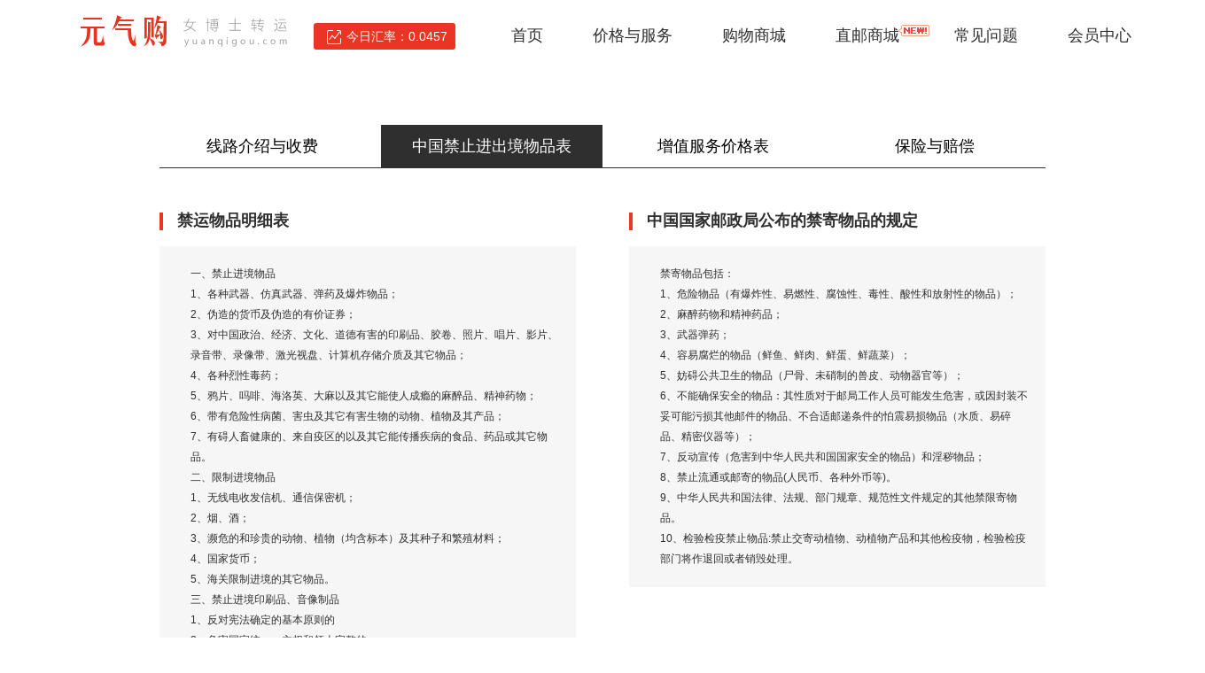

--- FILE ---
content_type: text/html; charset=UTF-8
request_url: https://www.yuanqigou.com/price/ban
body_size: 4755
content:
<!DOCTYPE html>
<html lang="en">
<head>
    <meta charset="UTF-8">
    <title>张家口元气购商贸有限公司-价格服务</title>
    <meta http-equiv="X-UA-Compatible" content="IE=edge">
    <meta name="viewport" content="width=device-width, initial-scale=1">    
    <meta name="keywords" content="元气购,女博士转运,日本转运公司,日亚转运">
    <meta name="description" content="张家口元气购商贸有限公司女博士转运是专业海淘转运公司、日本转运公司,渠道线路包含日本邮政、EMS、航空、SAL、船运, 提供专属的日本物流、快递、日亚海淘、日亚乐天礼品卡、通关等服务。">
    <link rel="shortcut icon" href=/img/favicon.ico>
    <link type="application/opensearchdescription+xml" href="opensearch.xml" title="元气购" rel="search" />
    <link rel="stylesheet" type="text/css" href="/css/app.css?20230527">
    <link rel="stylesheet" type="text/css" href="//cdn.staticfile.org/font-awesome/4.7.0/css/font-awesome.min.css">
    <!--oneapm Bi start-->
        <script type='text/javascript'>window.BWEUM||(BWEUM={});BWEUM.info = {"stand":true,"agentType":"browser","agent":"browsercollector.oneapm.com/static/js/bw-send-416.7.32.js","beaconUrl":"browsercollector.oneapm.com/beacon","licenseKey":"73jnm~JYQa2JjVVZ","applicationID":9992653};</script><script type="text/javascript" src="//browsercollector.oneapm.com/static/js/bw-loader-416.7.32.js"></script>
        <!--oneapm Bi end-->

    <script src="/js/jquery.min.js"></script>
    <script type="text/javascript" src="https://static.yuanqigou.com/bootcdn/lazysizes/4.0.1/lazysizes-umd.min.js"></script>
    <!-- Fonts -->
    <!-- <link href="https://cdnjs.cloudflare.com/ajax/libs/font-awesome/4.4.0/css/font-awesome.min.css" rel='stylesheet' type='text/css'>
    <link href="https://fonts.googleapis.com/css?family=Lato:100,300,400,700" rel='stylesheet' type='text/css'> -->

    <!-- Styles -->
    <!-- <link href="https://maxcdn.bootstrapcdn.com/bootstrap/3.3.6/css/bootstrap.min.css" rel="stylesheet">
     -->
</head>
<body>
    <div class="k-cont f-pr">
        <header>
            <div class="k-header f-white">
                <h1 class="k-log f-fl"><a href="/"></a></h1>
                <div class="a-hl">
                   <a>今日汇率：0.0457</a>
               </div>
                <div class="k-nav f-fr">
                    <ul class="">
                        <li><a href="/" title="">首页</a></li>
                        <li><a href="https://www.yuanqigou.com/price/introduce" title="">价格与服务</a></li>
                        <li><a href="https://www.yuanqigou.com/mall" title="" >购物商城</a></li>
                        <!-- <li><a href="https://www.yuanqigou.com/native" title="" >国内现货</a></li> -->
                        <li style="background: url(/img/new.gif) scroll no-repeat right 28px; width: 134px;" ><a href="https://www.yuanqigou.com/nb" title="" >直邮商城</a></li>
                        <li><a href="https://www.yuanqigou.com/faq" title="">常见问题</a></li>
                        <li><a href="https://www.yuanqigou.com/ucenter/index" title="">会员中心</a></li>
                    </ul>
                </div>
            </div>
        </header>
    

 

<!-- <body id="app-layout">
    <nav class="navbar navbar-default">
        <div class="container">
            <div class="navbar-header">   

            </div>

            <div class="collapse navbar-collapse" id="app-navbar-collapse">

                <ul class="nav navbar-nav navbar-right">
                                                                <li><a href="https://www.yuanqigou.com/login">Login</a></li>
                        <li><a href="https://www.yuanqigou.com/register">Register</a></li>
                        <li><a href="https://www.yuanqigou.com/password/reset">忘记密码</a></li>
                                                        </ul>
            </div>
        </div>
    </nav> -->


     <link rel="stylesheet" type="text/css" href="/css/price.css?1203">
 <section class="m-content">
  <div class="m-main">
    <div class="m-main-nav" id="title">      
      <ul id="btn-group">
        <li ><a>线路介绍与收费 <i class="fa fa-caret-down fa-inverse fa-lg"></i></a>
          <ul class="dropdown-menu">
            <li><a href="https://www.yuanqigou.com/price/introduce">邮政收费表</a></li>
            <li role="separator" class="divider"></li>
                                                            <li><a href="https://www.yuanqigou.com/price/whale">空运包税线</a></li>
            <li role="separator" class="divider"></li>
                                                                                    <li><a href="https://www.yuanqigou.com/price/bigpack">大包裹包税线</a></li>
            <li role="separator" class="divider"></li>
                                    <li><a href="https://www.yuanqigou.com/price/luxury">奢侈品包税线</a></li>
            <li role="separator" class="divider"></li>
                                    <li><a href="https://www.yuanqigou.com/price/camera">二手相机渔轮包税线</a></li>
            <li role="separator" class="divider"></li>
                                    <li><a href="https://www.yuanqigou.com/price/star">明星周边包税线</a></li>
                      </ul>
        </li>
        <li  class="select" ><a href="https://www.yuanqigou.com/price/ban">中国禁止进出境物品表</a></li>
        <!-- <li ><a href="https://www.yuanqigou.com/price/bayu">海运包税鲅鱼线</a></li> -->
        <li ><a href="https://www.yuanqigou.com/price/service">增值服务价格表</a></li>
        <li ><a href="https://www.yuanqigou.com/price/insure">保险与赔偿</a></li>
      </ul>
    </div>

    <div  id="content">
      <ul>
                  
                  
            <li class="show">        
        <div class="m-bigmain3">
          <div class="m-top1">
            <div class="m-top-main">
               <div class="m-top1-left">                
                <a>禁运物品明细表</a>
                <div class="m-top-left-self">
                  <div class="m-buttom" style="margin-top:20px;">
                    <p>一、禁止进境物品</p>
                    <p>1、各种武器、仿真武器、弹药及爆炸物品；</p>
                    <p>2、伪造的货币及伪造的有价证券；</p>
                    <p>3、对中国政治、经济、文化、道德有害的印刷品、胶卷、照片、唱片、影片、录音带、录像带、激光视盘、计算机存储介质及其它物品；</p>
                    <p>4、各种烈性毒药；</p>
                    <p>5、鸦片、吗啡、海洛英、大麻以及其它能使人成瘾的麻醉品、精神药物；</p>
                    <p>6、带有危险性病菌、害虫及其它有害生物的动物、植物及其产品；</p>
                    <p>7、有碍人畜健康的、来自疫区的以及其它能传播疾病的食品、药品或其它物品。</p>
                    <p>二、限制进境物品</p>
                    <p>1、无线电收发信机、通信保密机；</p>
                    <p>2、烟、酒；</p>
                    <p>3、濒危的和珍贵的动物、植物（均含标本）及其种子和繁殖材料；</p>
                    <p>4、国家货币；</p>
                    <p>5、海关限制进境的其它物品。</p>
                    <p>三、禁止进境印刷品、音像制品</p>
                    <p>1、反对宪法确定的基本原则的</p>
                    <p>2、危害国家统一、主权和领土完整的</p>
                    <p>3、危害国家安全或者损害国家荣誉和利益的</p>
                    <p>4、攻击中国共产党，诋毁中华人民共和国政府的</p>
                    <p>5、煽动民族仇恨、民族歧视，破坏民族团结，或者侵害民族风俗、习惯的</p>
                    <p>6、宣扬邪教、迷信的</p>
                    <p>7、扰乱社会秩序，破坏社会稳定的</p>
                    <p>8、宣扬淫秽、赌博、暴力或者教唆犯罪的</p>
                    <p>9、侮辱或者诽谤他人，侵害他人合法权益的</p>
                    <p>10、危害社会公德或者民族优秀文化传统的</p>
                    <p>11、国家主管部门认定禁止进境的</p>
                    <p>12、法律、行政法规和国家规定禁止的其他内容</p>
                    <p>四、航空禁运产品</p>
                    <p>1.含锂电池的产品：每个包裹中只能有一个充电电池的产品，且电池要装在机器内部；</p>
                    <p>①Switch任天堂游戏机：这款游戏机机身和一对手柄共有3块锂电池，整套产品航空禁运，只能分放在3个包裹内才能继续发空运；</p>
                    <p>②充电电池、移动电源航空禁运；</p>
                    <p>2.磁石、含磁石类产品或被磁化产品：磁石穴位贴，含磁铁的喇叭、音箱，Atex猫咪眼罩，带磁铁的玩具等；</p>
                    <p>3.成分或包装易燃易爆的产品</p>
                    <p>①含易燃成分：生发液、染发剂、染发膏、香水、剃须刀清洁液、发胶、发蜡、精油、香薰、指甲油、洗甲水，双眼皮胶及其他含胶水成分的化妆品</p>
                    <p>②包装易爆炸：防晒喷雾、部分洗鼻喷雾等高压气体喷瓶包装的商品；</p>
                    <p>③所有含酒精成分的产品：外包装或成分说明中有エタノール、アルコール字样；</p>
                    <p>注：防晒霜因酒精含量过高，被划分为易燃危险品，邮寄时申报信息一栏禁止填写防晒霜</p>
                  </div>
                </div>
               </div>
               <div class="m-top1-right">
                  <a>中国国家邮政局公布的禁寄物品的规定</a>
                  <div class="m-top-left-self">
                    <div class="m-buttom" style="margin-top:20px;">
                      <p>禁寄物品包括：</p>
                      <p>1、危险物品（有爆炸性、易燃性、腐蚀性、毒性、酸性和放射性的物品）；</p>
                      <p>2、麻醉药物和精神药品；</p>
                      <p>3、武器弹药；</p>
                      <p>4、容易腐烂的物品（鲜鱼、鲜肉、鲜蛋、鲜蔬菜）；</p>
                      <p>5、妨碍公共卫生的物品（尸骨、未硝制的兽皮、动物器官等）；</p>
                      <p>6、不能确保安全的物品：其性质对于邮局工作人员可能发生危害，或因封装不妥可能污损其他邮件的物品、不合适邮递条件的怕震易损物品（水质、易碎品、精密仪器等）；</p>
                      <p>7、反动宣传（危害到中华人民共和国国家安全的物品）和淫秽物品；</p>
                      <p>8、禁止流通或邮寄的物品(人民币、各种外币等)。</p>
                      <p>9、中华人民共和国法律、法规、部门规章、规范性文件规定的其他禁限寄物品。</p>
                      <p>10、检验检疫禁止物品:禁止交寄动植物、动植物产品和其他检疫物，检验检疫部门将作退回或者销毁处理。</p>
                    </div>
                  </div>
               </div>
             </div>
           </div>
         </div> 
      </li>
                              
      
      
      
      
      
      
                </ul>
  </div>
  </div>
 </section>

<script src="/js/jquery.min.js"></script>  


    
    
        <footer class="k-footrer">
            <div class="footer">
                <div class="footrt-left">
                    <ul>
                        <li><a href="https://www.yuanqigou.com/help/4" title="关于我们">关于我们</a></li>
                        <li><a href="" title="" id="f-lr">|</a></li>
                        <li><a href="https://www.yuanqigou.com/help/5" title="联系我们">联系我们</a></li>
                        <li><a href="" title="" id="f-lr">|</a></li>
                        <li><a href="https://www.yuanqigou.com/help/3" title="隐私策略">隐私策略</a></li>
                    </ul>
                    <p>Copyright © 2017  <a style="color:#aaa" href="//beian.miit.gov.cn" target="_blank">冀ICP备16025058号</a>  张家口元气购商贸有限公司</p>
                </div>
                <div class="footrt-right">
                    <p>075-748-6108</p>
                    <p>周一至周五：9:00-18:00</p>
                </div>
            </div>
        </footer>
    </div>
    <!-- // <script src="js/jquery.min.js"></script> -->
    <!-- <script src="/js/app.js"></script> -->

    <!-- JavaScripts -->
    <!-- <script src="https://cdnjs.cloudflare.com/ajax/libs/jquery/2.1.4/jquery.min.js"></script>
    <script src="https://maxcdn.bootstrapcdn.com/bootstrap/3.3.6/js/bootstrap.min.js"></script> -->
    <!--  -->

<!-- <script src="/js/jquery.min.js"></script> -->
<script type="text/javascript">
$(function  () {
    if ($('.pagination').length > 0) {
        var divwidth=$('.pagination').width();
        var div2width=$('.fls').width();
        var allwidth=divwidth+div2width+10;
        $('.n-foot-cernter').css({
            width: allwidth,
            margin: '0 auto'
        });
    }
})
</script>
<script type="text/javascript">
    $(function () {
      // 延迟CNZZ统计, 以免影响页面载入
      var cz = document.createElement("script");
      cz.src = "https://s4.cnzz.com/z_stat.php?id=1261385849&web_id=1261385849";
      document.getElementsByTagName('body')[0].appendChild(cz);
    });
</script>
</body>
</html> 




--- FILE ---
content_type: text/css
request_url: https://www.yuanqigou.com/css/app.css?20230527
body_size: 26437
content:
/* reset */
html, body, h1, h2, h3, h4, h5, h6, div, dl, dt, dd, ul, ol, li, p, blockquote, pre, hr, figure, table, caption, th, td, form, fieldset, legend, input, button, textarea, menu { margin: 0; padding: 0; }
header, footer, section, article, aside, nav, hgroup, address, figure, figcaption, menu, details, img { display: block; }
table { border-collapse: collapse; border-spacing: 0; }
caption, th { text-align: left; font-weight: normal; }
html, body, fieldset, img, iframe, abbr { border: 0; }
i, cite, em, var, address, dfn { font-style: normal; }
[hidefocus], summary { outline: 0; }
li { list-style: none; }
h1, h2, h3, h4, h5, h6, small { font-size: 100%; }
sup, sub { font-size: 83%; }
pre, code, kbd, samp { font-family: inherit; }
q:before, q:after { content: none; }
textarea { overflow: auto; resize: none; }
label, summary { cursor: default; }
a, button { cursor: pointer; }
h1, h2, h3, h4, h5, h6, em, strong, b { font-weight: bold; }
del, ins, u, s, a, a:hover { text-decoration: none; }
body, textarea, input, button, select, legend { outline: 0; }
body { line-height: 1; font-family:  Helvetica, Tahoma, Arial, "PingFang SC", "Hiragino Sans GB", "Heiti SC", STXihei, "Microsoft YaHei", SimHei, "WenQuanYi Micro Hei"; }
input[type=button]{-webkit-appearance:none;outline:none}
input[type=submit]{-webkit-appearance:none;outline:none}
/**{ box-sizing: border-box; }*/
.f-cb:after, .f-cbli li:after { display: block; clear: both; visibility: hidden; height: 0; overflow: hidden; content: "."; }
.f-cb, .f-cbli li { zoom: 1; }
.f-ib { display: inline-block; *display: inline; *zoom: 1; }
.f-dn { display: none; }
.f-db { display: block; }
.f-fl { float: left; }
.f-fr { float: right; }
.f-pr { position: relative; }
.f-prz { position: relative; zoom: 1; }
.f-oh { overflow: hidden; }
.f-ff0 { font-family: arial, \5b8b\4f53; }
.f-ff1 { font-family: "Microsoft YaHei", \5fae\8f6f\96c5\9ed1, arial, \5b8b\4f53; }
.f-fs1 { font-size: 12px; }
.f-fs2 { font-size: 14px; }
.f-fwn { font-weight: normal; }
.f-fwb { font-weight: bold; }
.f-tal { text-align: left; }
.f-tac { text-align: center; }
.f-tar { text-align: right; }
.f-taj { text-align: justify; text-justify: inter-ideograph; }
.f-vam, .f-vama * { vertical-align: middle; }
.f-wsn { word-wrap: normal; white-space: nowrap; }
.f-pre { overflow: hidden; text-align: left; white-space: pre-wrap; word-wrap: break-word; word-break: break-all; }
.f-wwb { white-space: normal; word-wrap: break-word; word-break: break-all; }
.f-ti { overflow: hidden; text-indent: -30000px; }
.f-ti2 { text-indent: 2em; }
.f-lhn { line-height: normal; }
.f-tdu, .f-tdu:hover { text-decoration: underline; }
.f-tdn, .f-tdn:hover { text-decoration: none; }
.f-toe { overflow: hidden; word-wrap: normal; white-space: nowrap; text-overflow: ellipsis; }
.f-csp { cursor: pointer; }
.f-csd { cursor: default; }
.f-csh { cursor: help; }
.f-csm { cursor: move; }
.clearfix:after {
  content: " ";
  display: block;
  clear: both;
  height: 0;
}
.clearfix {
  zoom: 1;
}
.f-usn { -webkit-user-select: none; -moz-user-select: none; -ms-user-select: none; -o-user-select: none; user-select: none; }
#container { position: relative; width: 1360px; height: 420px; overflow: hidden; }
#list { position: absolute; z-index: 1; height: 420px; }
#list img { float: left; width: 1360px; height: 420px; }
#buttons { position: absolute; left: 50%; margin-left: -50px; bottom: 20px; z-index: 2; height: 10px; width: 250px; }
#buttons span { float: left; margin-right: 10px; width: 20px; height: 4px; border-radius: 20%; background: rgba(0, 0, 0, .2); cursor: pointer; }
#buttons .on { background: #fff; }
.arrow { position: absolute; top: 180px; z-index: 2; display: none; width: 40px; height: 40px; font-size: 36px; font-weight: bold; line-height: 39px; text-align: center; color: #fff; background-color: RGBA(0, 0, 0, .3); cursor: pointer; }
.arrow:hover { background-color: RGBA(0, 0, 0, .7); }
#container:hover .arrow { display: block; }
#prev { left: 20px; }
#next { right: 20px; }

/**/
.k-cont { width: 1360px; margin: 0 auto; background: #f6f6f6; }
.k-log a { display: block; width: 234px; height: 36px; background: url(../img/logo.png) scroll no-repeat; text-indent: -9999em; margin: 17px 0 0 0px; float: left; }

/*头部开始*/
header .k-banner { width: 1360px; margin: 0 auto; }
header { background: #fff; }
.k-header { height: 80px; width: 1180px; margin: 0 auto; position: relative; }
.k-nav { position: relative; right: -35px }
.k-nav ul li { float: left; }
.k-nav ul li a { display: block; color: #2f2f2f; font-size: 18px; line-height: 80px; padding: 0 17px; }
.k-nav ul li a { display: block; color: #2f2f2f; font-size: 18px; line-height: 80px; padding: 0 28px; }/*目前*/
/*.k-nav ul li a { display: block; color: #2f2f2f; font-size: 18px; line-height: 80px; padding: 0 17px; }*//*加了直邮商城的*/
.k-ban { height: 560px; background: #ffffff; position: relative; }
.k-cont-banner { height: 420px; position: relative; }
.k-cont-des { position: relative; width: 1180px; height: 140px; background: #fff; margin: 0 auto; }
.k-d1, .k-d2, .k-d3 { float: left; width: 33.33%; margin-top: 50px; }
.k-d1 dl dt, .k-d1 dl dd, .k-d2 dl dt, .k-d2 dl dd, .k-d3 dl dt, .k-d3 dl dd { font-size: 20px; color: #999999; }
.k-main { height: 410px; background: #f6f6f6; position: relative; width: 1360px; overflow: hidden; }
.k-footrer { width: 1360px;margin: 0 auto; height: 140px; background: #2f2f2f; clear: both; position: relative; }
.footer { clear: both; width: 1180px; margin: 0 auto; position: relative; color: #666; }
.footrt-left { float: left; }
.footrt-right { float: right; margin-top: 50px; position: relative; }
.footrt-right::before { position: absolute; left: -48px; top: 2px; content: ""; display: block; width: 38px; height: 38px; background-image: url("[data-uri]"); }
.footrt-left ul li a { font-size: 12px; color: #666666; float: left; }
.footrt-left ul { margin-top: 50px; }
.footrt-left>p { font-size: 12px; clear: both; padding-top: 15px; }
#f-lr { margin: 0 20px; }
.footrt-right p:first-child { font-size: 22px; }
.footrt-right p:last-child { padding-top: 6px; }
.k-main-row { width: 1220px; margin: 0 auto; height: 410px; position: relative; margin-right: 40px; }
.k-row1 { width: 360px; height: 330px; background: #fff; margin-top: 40px; position: relative; float: left; margin-right: 40px; }
.k-row1>h3 { font-size: 16px; color: #fff; width: 104px; height: 40px; background: #ea3524; font-weight: 300; line-height: 40px; text-align: center; cursor: pointer; position: absolute; left: -20px; top: 21px; }
.k-row-list { width: 280px; padding: 65px 0 0 110px; }
.k-row-list dl { float: left; margin: 15px 20px 0 0; }
.k-row-list dl dt img { width: 60px; height: 40px; }
.k-row-list dl dd { padding-top: 10px; text-align: center; color: #2f2f2f; }
.k-row1>a { font-size: 14px; font-weight: bold; color: #172031; }
#k-more { font-size: 14px; color: #ddd; font-weight: 400; position: absolute; top: 34px; right: 30px; }
.k-jp { position: absolute; top: 95px; left: 30px; }
.k-insert { position: absolute; left: 30px; bottom: 50px; }
.k-input { height: 40px; width: 220px; border: solid 1px #ededed; box-sizing: border-box; position: absolute; bottom: 38px; right: 30px; }
.k-input>input { box-sizing: border-box; padding-left: 15px; height: 38px; width: 160px; border: none; outline: none; font-size: 14px; }
.k-input>label { float: right; width: 50px; height: 39px; background: #000; display: block; color: #fff; line-height: 40px; text-align: center; cursor: pointer; box-sizing: border-box; }
#k-row2 { width: 380px; }
.k-new { position: absolute; top: 80px; margin: 0 30px; width: 320px; }
.k-new ul li a { font-size: 14px; color: #2f2f2f; width: 220px; display: inline-block; overflow: hidden; /*自动隐藏文字*/ text-overflow: ellipsis;/*文字隐藏后添加省略号*/ white-space: nowrap;/*强制不换行*/ }
.k-new ul li>span { font-size: 14px; color: #dddddd; float: right; }
.k-new ul li { margin: 0 0 25px 0; position: relative; }
.k-new-one { width: 320px; height: 60px; position: relative; margin: 20px 0; }
.k-new-one img { width: 80px; float: left; margin-right: 10px;}
.k-new-one>p { float: left; font-size: 12px; color: #999999; width: 230px; height: 60px; line-height: 20px; overflow: hidden; /*自动隐藏文字*/ text-overflow: ellipsis;/*文字隐藏后添加省略号*/ }
.k-login-ok, .k-login-no { position: absolute; top: 60px; right: 90px; width: 300px; height: 280px; background: #fff; z-index: 111; }
#k-login-no { display: none; }
.login-content { margin: 30px; }
.login-content h2 { font-size: 16px; }
#k-form { position: relative; }
#k-form>p { position: relative; }
.k-name, .k-pwd { width: 240px; height: 40px; }
.k-name { border-top: solid 1px #dddddd; border-left: solid 1px #dddddd; border-right: solid 1px #dddddd; }
.k-pwd { border: solid 1px #dddddd; }
.k-name>label, .k-pwd>label { position: absolute; top: 15px; left: 11px; display: block; width: 12px; height: 12px; }
.k-name>label { background-image: url("[data-uri]"); }
.k-pwd>label { background-image: url("[data-uri]"); }
input::-webkit-input-placeholder { 　　color: #dddddd; 　　 }
input:-moz-placeholder { 　　color: #dddddd; 　　 }
input::-moz-placeholder { 　　color: #dddddd; 　　 }
input:-ms-input-placeholder { 　　color: #dddddd; 　　 }
.k-name>input, .k-pwd>input { border: none; outline: none; padding-left: 30px; width: 210px; height: 38px; font-size: 14px; font-family: '微软雅黑'; }
.regular-checkbox { display: none; }
.regular-checkbox + label { background-color: #fff; border: 1px solid #cacece; box-shadow: 0 1px 2px rgba(0, 0, 0, 0.05), inset 0px -15px 10px -12px rgba(0, 0, 0, 0.05); padding: 6px; display: inline-block; position: relative; top: 3px; }
.regular-checkbox:checked + label:after { content: '\2714'; font-size: 12px; position: absolute; top: -13px; left: 2px; color: #ea3524; }
.k-checkbox { height: 40px; line-height: 40px; }
.k-checkbox>span { color: #9a9a9a; font-size: 12px; padding-left: 10px; }
label { display: inline; }
user agent stylesheet
label { cursor: default; }
input[type="checkbox"i] { margin: 3px 3px 3px 4px; }
user agent stylesheet
input[type="checkbox"i] { -webkit-appearance: checkbox; box-sizing: border-box; }
user agent stylesheet
input[type="radio"i], input[type="checkbox"i] { background-color: initial; margin: 3px 0.5ex; padding: initial; border: initial; }
.k-submit { width: 240px; height: 40px; }
.k-submit>input { width: 240px; height: 40px; outline: none; border: none; background: #ea3524; text-align: center; line-height: 40px; font-size: 16px; color: #fff; cursor: pointer; }
.k-ts { position: relative; top: 18px; }
.k-ts a { color: #999999; font-size: 12px; }
.k-ts a:first-child { float: left; }
.k-ts a:last-child { float: right; }
.k-username { font-size: 16px; color: #2f2f2f; font-weight: bold; margin-top: 12px; margin-bottom: 35px; }
.k-usermon { font-size: 14px; color: #999999; margin-top: 15px; }
.k-usermon>span { margin-left: 10px; }
.k-but { margin-top: 45px; }
.k-but>a { display: block; width: 110px; height: 40px; border-radius: 3px; line-height: 40px; text-align: center; cursor: pointer; box-sizing: border-box; outline: none; border: none; font-size: 16px; }
.k-but>a:first-child { background: #ea3524; color: #fff; float: left; }
.k-but>a:last-child { float: right; color: #ea3524; background: #fff; border: #ea3524 1px solid; }
.login-a { font-size: 30px; color: #ea3524; }

/*头部结束*/

/*价格与服务开始*/
.m-content { width: 1360px; background: #fff; min-height: 1200px; position: relative; padding: 60px 0 125px 0; }
.m-main { width: 1000px; margin: 0 auto; }
.m-main-nav { height: 50px; box-sizing: border-box; width: 1000px; border-bottom: 1px solid #2f2f2f; line-height: 50px; font-size: 18px; color: #2f2f2f; }
.m-main-nav a {color:#000;}
.m-main-nav .select a {color:#fff;}
.m-main-list { height: 70px; width: 1000px; background: #f6f6f6; margin: 30px auto; box-sizing: border-box; padding: 10px 20px; position: relative; }
.m-main-list p { color: #2f2f2f; font-size: 12px; line-height: 25px; position: relative; padding-left: 20px; }
.m-main-list p::before { content: ""; position: absolute; width: 5px; height: 5px; border-radius: 50%; background: #2f2f2f; left: 4px; top: 6px; }
.m-main-status { color: #ea3524; font-size: 14px; line-height: 25px; position: relative; padding-left: 20px; }
.m-table { position: relative; margin: 0 auto 125px; }
.m-table thead tr th { width: 83px; height: 20px; box-sizing: border-box; background: #2f2f2f; color: #fff; font-size: 12px; line-height: 20px; text-align: center; }
.m-bigmain1, .m-bigmain2, .m-bigmain3, .m-bigmain4, .m-bigmain5 { position: relative; width: 1000px; }
.m-top-main { position: relative; margin-top: 50px; }
.m-top-left>a, .m-top-right>a, .m-top1-left>a, .m-top1-right>a, .m-top2>a, .m-top3>a { font-size: 18px; font-weight: bold; color: #2f2f2f; padding-left: 20px; }
.m-top-left>a::before, .m-top-right>a::before, .m-top1-left>a::before, .m-top1-right>a::before, .m-top2>a::before, .m-top3>a::before { content: ""; position: absolute; width: 4px; height: 20px; background: #ea3524; display: block; }
.m-top-leftmain { width: 470px; height: 200px; background: #f6f6f6; box-sizing: border-box; }
.m-top-leftmai { width: 470px; height: 220px; background: #f6f6f6; box-sizing: border-box; }
.m-top-left-self { width: 470px; height: auto; background: #f6f6f6; box-sizing: border-box; }
.m-top-content { padding: 20px; margin-top: 20px; }
.m-top-content p, .m-top-rightcontent1>p, .m-top-rightcontent2>p { font-size: 12px; color: #2f2f2f; margin-bottom: 10px; }
.m-top-rightcontent1 { line-height: 50px; padding-left: 20px; }
.m-top-content>img { padding-top: 10px; }
.m-top-rightmain { width: 470px; height: auto; background: #f6f6f6; box-sizing: border-box; margin-top: 20px; margin-bottom: 30px; }
.m-top-rightmain1 { width: 470px; height: 50px; background: #f6f6f6; box-sizing: border-box; margin-top: 20px; margin-bottom: 30px; }
.m-top-price-self { width: 470px; height: auto; background: #f6f6f6; box-sizing: border-box; margin-top: 20px; margin-bottom: 30px; }

.xianlu-self-price {
	line-height: 30px;
	text-align: center;	
}
.xianlu-self-price p{line-height: 50px;}

.xianlu-self-price table {width: 100%;}
.xianlu-self-price table tbody tr:nth-child(2n) { background:  #ccc;}
.xianlu-self-price th{
	text-align: center;	
}

.m-top-left { position: relative; float: left; }
.m-top-right { position: relative; float: right; }
.m-small-main { position: relative; width: 1000px; }
.m-top-rightmain2 { width: 470px; height: 90px; background: #f6f6f6; box-sizing: border-box; }
.m-top-rightmai { width: 470px; height: 80px; background: #f6f6f6; box-sizing: border-box; margin-bottom: 20px;}
.m-top-rightcontent2 { margin: 20px; padding: 20px;}
.m-buttom-cont { clear: both; position: relative; width: 1000px; height: 350px; background: #f6f6f6; box-sizing: border-box; top: 20px; }
.m-buttom-cont2 { clear: both; position: relative; width: 1000px; height: 270px; background: #f6f6f6; box-sizing: border-box; top: 20px; }
.m-buttom-cont2-self { clear: both; position: relative; width: 1000px; height: 200px; background: #f6f6f6; box-sizing: border-box; top: 20px; }
.m-buttom-cont3 { clear: both; position: relative; width: 1000px; height: 200px; background: #f6f6f6; box-sizing: border-box; top: 20px; }
.m-buttom-cont3-self { clear: both; position: relative; width: 1000px; height: auto; background: #f6f6f6; box-sizing: border-box; top: 20px; }
.m-buttom-cont5 { clear: both; position: relative; width: 1000px; height: 150px; background: #f6f6f6; box-sizing: border-box; top: 20px; }
.m-buttom-main, .m-top2, .m-top3 { position: relative; clear: both; padding-top: 30px; }
.m-top3 { padding-top: 50px; }
.m-top4 { padding-top: 50px; }
.m-buttom-main>a { font-size: 18px; font-weight: bold; color: #2f2f2f; padding-left: 20px; }
.m-buttom-main>a::before { content: ""; position: absolute; width: 4px; height: 20px; background: #ea3524; display: block; }
.m-buttom { padding: 20px; }
.m-buttom >p { font-size: 12px; color: #2f2f2f; line-height: 23px; position: relative; padding-left: 15px; }
/*.m-buttom >p::before { content: ""; width: 3px; height: 3px; background: #2f2f2f; border-radius: 50%; position: absolute; left: 0px; top: 11px; }*/
.m-bigmain3 { margin-top: 50px; }
.m-top1-left { float: left; position: relative; }
.m-top1-right { float: right; position: relative; }
#red { color: #ea3524; }
#one-p { color: #999999; font-size: 12px; padding-left: 15px; }
.m-bigmain4 img { margin-top: 60px; }
.m-bigmain5-img { padding-top: 50px; }
.select { background: #2f2f2f; color: #fff; }
.select1 { color: #ea3524; }
.select2 { color: #2f2f2f; }
#content .show { display: block; }
#content .none { display: block; }
#content li { display: none; }
.ems-attention p { color:#ea3524; }

/*价格与服务结束*/

/*最新公告beg*/
.n-content { position: relative; background: #f6f6f6; clear: both; }
.n-main, .n-main2 { position: relative; width: 1000px; margin: 0 auto; }
.n-main2 { padding-bottom: 70px; }
.n-main p { font-size: 14px; padding: 35px 0 20px 0; }
.n-main2 p { font-size: 14px; clear: both; }
.n-main p>span { color: #ea3524; }
.n-main-div { width: 1000px; padding-bottom: 100px; }
.n-main-list { padding: 30px 0 20px 0; background: #fff; }
.n-main-list li { height: 60px; position: relative; width: 1000px; width: 890px; clear: both; margin: 0 50px; line-height: 60px; }
.n-main-list li a { font-size: 16px; color: #2f2f2f; float: left; display: block; width: 700px; overflow: hidden; /*自动隐藏文字*/ text-overflow: ellipsis;/*文字隐藏后添加省略号*/ white-space: nowrap;/*强制不换行*/ }
.n-main-list li span { font-size: 16px; color: #dddddd; float: right; }
.n-main-foot { color: #2f2f2f; width: 1000px; margin: 0 auto; }
.n-main-foot a { display: block; width: 20px; height: 20px; line-height: 20px; text-align: center; cursor: pointer; float: left; margin-right: 10px; color: #2f2f2f; }
#n-main-foot .n-main-cuk { background: #2f2f2f; color: #fff; }
#n-main-foot,.n-main-foot{ position: relative;margin:20px 0 10px 0;}
ul.pagination { display: block; height: 20px; }
.pagination li { float: left; width: 20px; height: 20px; margin: 0 5px; }
.pagination li a, .active, .disabled span, .active { display: block; width: 20px; height: 20px; line-height: 20px; text-align: center; cursor: pointer; float: left; color: #2f2f2f; }
.pagination li.active { background: #2f2f2f; color: #fff; }
.n-main-div1 { width: 1000px; position: relative; padding: 50px; background: #fff; }
.n-main-div1 div {margin:15px 0px;font-size: 14px; line-height:20px;color:#2f2f2f; }
.n-main-div1 p {margin: 5px;font-size: 14px; line-height: 20px;color:#2f2f2f; }
.n-main2-p { position: relative; padding: 35px 0 20px 0; }
.n-main p:first-child { position: relative; padding: 35px 0 20px 0; }
.n-main2-p a { color: #2f2f2f; }
.n-main-p1 { position: relative; }
.n-main-p1 span:first-child { font-size: 18px; color: #2f2f2f; float: left; font-weight: bold; }
.n-main-p1 span:last-child { font-size: 16px; color: #dddddd; float: right; }
.n-main-p2 { line-height: 30px; padding-top: 45px; }
.n-main-p3 { padding-top: 10px; }

/*最新公告end*/

/*常见问题开始*/
.p-problem { position: relative; }
.p-problem-content { position: relative; width: 1000px; margin: 0 auto; padding: 60px 0; }
.p-problem-left { float: left; width: 140px; }
.p-problem-left span, .p-problem-left a { display: block; height: 60px; width: 140px; text-align: left; line-height: 60px; font-size: 16px; cursor: pointer; }
.p-problem-right { float: right; width: 860px; min-height: 650px; box-sizing: border-box; background: #fff; position: relative; padding: 30px 50px; margin-bottom: 60px; }
.p-problem-right ul p { width: 765px; height: 50px; position: relative; border-bottom: solid 1px #f9f9f9; cursor: pointer; }
.p-problem-right ul span { color: #2f2f2f; font-size: 14px; height: 50px; line-height: 50px; float: left; }
.p-problem-right ul i { margin-top: 18px; float: right; display: block; width: 14px; height: 8px; background-image: url("[data-uri]"); }
.p-problem-right ul li { font-size: 12px; color: #999999; line-height: 20px; display: none; }
.p-problem-right ul p+li { padding-top: 20px; }

/*常见问题结束*/

/*联系我们开始*/
.p-problem-right h3 { font-size: 14px; color: #2f2f2f; }
.p-problem-right p, .p-problem-right p a { font-size: 14px; color: #2f2f2f; line-height: 25px; }
.p-p { padding: 10px 0 40px 0; }
#p-p1 { line-height: 40px; }
.p-p2 { padding-top: 20px; }
.p-contp p { font-size: 14px; color: #2f2f2f; line-height: 30px; }
.p-contp h4 { padding: 20px 0; }
.p-contp h3 { padding: 20px 0; font-size: 18px; }

/*联系我们结束*/

/*登陆开始*/
.l-ban { position: relative; }
.k-log2 a { display: block; width: 98px; height: 46px; background: url(../img/logo.png) scroll no-repeat; text-indent: -9999em; margin: 17px 0 0 0px; float: left; }
.k-footrer2 { width: 1360px; height: 140px; background: #fff; clear: both; position: relative; }

/*登陆结束*/

/*注册开始*/
.k-header span { font-size: 30px; color: #2f2f2f; line-height: 75px; padding-left: 45px; }
.r-main { position: relative; height: 540px; background: #f6f6f6; }
.r-content { width: 1000px; height: 420px; background: #fff; position: relative; margin: 0 auto; top: 56px; }
.r-form { color: #2f2f2f; position: relative; height: 300px; padding: 60px 0 0 310px; }
.r-form p { margin-bottom: 20px; }
.r-email, .r-pwd, .r-pwd-again, .r-name { position: relative; }
.r-email label, .r-pwd label, .r-pwd-again label, .r-name label { font-size: 14px; }
.r-email input, .r-pwd input, .r-pwd-again input, .r-name input { font-size: 14px; border: solid 1px #dddddd; width: 300px; height: 40px; outline: none; line-height: 40px; padding-left: 10px; margin-left: 10px; }
.error { color: #ea3524; font-size: 14px; padding-left: 10px; position: relative; padding-left: 33px; }
.error2 { color: #ea3524; font-size: 14px; padding-left: 10px; position: relative; padding-left: 33px; }
.error::before { content: ""; color: #ea3524; content: ""; position: absolute; top: 2px; left: 10px; width: 16px; height: 16px; display: block; background-image: url("[data-uri]"); }
.error2::before { content: ""; color: #ea3524; content: ""; position: absolute; top: 6px; left: 10px; width: 16px; height: 16px; display: block; background-image: url("[data-uri]"); }
.r-sub { width: 160px; height: 40px; line-height: 40px; text-align: center; cursor: pointer; font-size: 16px; color: #fff; background: #ea3524; outline: none; border: none; margin-left: 78px; margin: 20px 0 0 78px; }
#error2 { font-size: 12px; color: #ea3524; line-height: 30px; height: 30px; }
#error2 img { float: left; margin: 7px 0 0 0; padding-right: 5px; }
#bginput { background: #f6f6f6; }

/*注册结束*/

/*侧栏开始*/
.side { width: 40px; height: 640px; background: #2f2f2f; position: absolute; top: 0; right: 0; z-index: 222; }
.side a { display: block; width: 40px; height: 40px; transition: all .3s; }
.side a:hover div {	/* style */
display: block; transition: all .3s; }
.side a:hover { background: #ea3524; animation-name: 'fadeInRight';/*动画属性名，也就是我们前面keyframes定义的动画名*/ animation-duration: 2s;/*动画持续时间*/ animation-timing-function: ease-in-out; /*动画频率，和transition-timing-function是一样的*/ animation-delay: 1s;/*动画延迟时间*/ animation-iteration-count: infinite;/*定义循环资料，infinite为无限次*/ animation-direction: alternate;/*定义动画方式*/ }
.side a i { position: absolute; top: 50%; left: 50%; display: block; }
.a-ico { position: absolute; bottom: 0; }
.a-ico i { width: 22px; height: 13px; margin-left: -11px; margin-top: -6px; background-image: url("[data-uri]"); }
.a-ipone { position: absolute; bottom: 75px; }
.a-ipone i { width: 20px; height: 20px; margin-left: -10px; margin-top: -10px; background-image: url("[data-uri]"); }
.a-wx { position: absolute; bottom: 145px; }
.a-wx i { width: 23px; height: 18px; margin-left: -12px; margin-top: -9px;
    background-image: url("../img/ic_ww.png");
	background-position: center;
    background-repeat: no-repeat;    
}
.a-qq { position: absolute; bottom: 215px; }
.a-qq i { width: 20px; height: 22px; margin-left: -10px; margin-top: -11px; background-image: url("[data-uri]"); }
.a-con { position: absolute; bottom: 285px; }
.a-con i { width: 20px; height: 20px; margin-left: -10px; margin-top: -10px; background-image: url("[data-uri]"); }
.side a div { display: block; width: 110px; height: 40px; background: #2f2f2f; color: #fff; line-height: 40px; text-align: center; font-size: 12px; margin-left: -110px; display: none; animation: fade-in;/*动画名称*/ animation-duration: .3s;/*动画持续时间*/ -webkit-animation: fade-in .3s;/*针对webkit内核*/ }
@keyframes fade-in {
	0% { opacity: 0; }

	/*初始状态 透明度为0*/
	40% { opacity: 0; }

	/*过渡状态 透明度为0*/
	100% { opacity: 1; }

/*结束状态 透明度为1*/ }
@-webkit-keyframes fade-in {

	/*针对webkit内核*/
	0% { opacity: 0; }
	40% { opacity: 0; }
	100% { opacity: 1; }
}
#ico { transform: rotate(90deg); -ms-transform: rotate(90deg); 	/* IE 9 */ -moz-transform: rotate(90deg); 	/* Firefox */ -webkit-transform: rotate(90deg); /* Safari 和 Chrome */ -o-transform: rotate(90deg); 	/* Opera */ position: absolute; width: 0px; height: 0px; line-height: 0px;/*为了防止ie下出现题型*/ border-bottom: 10px solid rgb(47, 47, 47); border-left: 6px solid rgba(47, 47, 47, 0); border-right: 8px solid rgba(47, 47, 47, 0); left: -5px; top: 15px; }

/*侧栏结束/

/*遮罩开始*/
.allmain { width: 660px; height: 420px; background: #fff; display: none; position: absolute; left: 50%; z-index: 200; box-sizing: border-box; padding: 20px; }
.all { background: #666; filter: alpha(opacity=50); /* IE的透明度 */ opacity: 0.5;  /* 透明度 */ position: absolute; top: 0px; left: 0px; width: 100%; height: 100%; z-index: 120; /* 此处的图层要大于页面 */ display: none; }
.close-p { height: 20px; }
.close { float: right; width: 20px; height: 20px; display: block; background-image: url("[data-uri]"); }
.allmain h3 { text-align: center; font-size: 24px; }
#err { height: 30px; margin-top: 20px; width: 350px; margin: 0 auto; font-size: 14px; line-height: 30px; color: #ea3524; }
.a-insert { height: 40px; line-height: 40px; position: relative; width: 350px; margin: 4px auto 0; }
.a-insert label { font-size: 14px; color: #2f2f2f; float: left; }
.a-insert input { width: 150px; height: 40px; border: solid 1px #dddddd; outline: none; padding-left: 10px; margin-left: 10px; float: left; box-sizing: border-box; }
.a-insert a { float: left; display: block; width: 80px; height: 40px; text-align: center; line-height: 40px; background: #ea3524; color: #fff; margin-left: 10px; float: left; font-size: 14px; }
.allmain table { width: 360px; height: 130px; margin: 20px auto; }
.allmain table thead tr { display: block; height: 26px; width: 360px; background: #2f2f2f; box-sizing: border-box; }
.allmain table thead tr th { color: #fff; float: left; width: 120px; line-height: 26px; text-align: center; font-size: 14px; box-sizing: border-box; }
.allmain table tbody tr { display: block; height: 26px; width: 360px; }
.allmain table tbody tr td { color: #2f2f2f; float: left; width: 120px; line-height: 26px; text-align: center; font-size: 14px; border: solid 1px #e7e6e6; box-sizing: border-box; }
.allmain .agreement {width:800px;}
.a-top { font-size: 12px; width: 230px; margin: 0 auto; }
.a-top span { color: #999; }
.a-top a { color: #ea3524; }

/*遮罩结束*/

/*转运订单遮罩开始*/
.allmain1 { width: 960px; background: #fff; z-index: 200; box-sizing: border-box; }
.close-p { height: 20px; }
.close { float: right; width: 20px; height: 20px; display: block; background-image: url("[data-uri]"); }
.all-p1 { text-align: center; font-size: 24px; }
.all-p1 span:first-child { color: #ea3524 }
.all-p1 span:last-child { color: }
#err { height: 30px; margin-top: 20px; width: 350px; margin: 0 auto; font-size: 14px; line-height: 30px; color: #ea3524; }
.all-table, .all-table2 { width: 850px; margin: 0 auto; font-size: 12px; clear: both }
.all-table2 { padding-top: 30px; }
.all-table label, .all-table2 label { float: left; font-size: 14px; }
.all-table table, .all-table2 table { float: left; width: 770px; }
.all-table table thead tr, .all-table2 table thead tr { height: 30px; line-height: 30px; background: #2f2f2f; color: #fff; }
.all-table table tbody tr, .all-table2 table tbody tr { height: 40px; line-height: 40px; color: #2f2f2f; }
.all-table table tbody tr:nth-child(2n), .all-table2 table tbody tr:nth-child(2n) { background: #f6f6f6; }
.all-table table thead tr th:nth-child(1), .all-table table tbody tr td:nth-child(1) { width: 50px; text-align: center; overflow: hidden; white-space: nowrap; text-overflow: ellipsis; -o-text-overflow: ellipsis; -icab-text-overflow: ellipsis; -khtml-text-overflow: ellipsis; -moz-text-overflow: ellipsis; -webkit-text-overflow: ellipsis; display: inline-block; }
.all-table table thead tr th:nth-child(2), .all-table table tbody tr td:nth-child(2) { width: 160px; text-align: center; overflow: hidden; white-space: nowrap; text-overflow: ellipsis; -o-text-overflow: ellipsis; -icab-text-overflow: ellipsis; -khtml-text-overflow: ellipsis; -moz-text-overflow: ellipsis; -webkit-text-overflow: ellipsis; display: inline-block; }
.all-table2 table thead tr th:nth-child(1), .all-table2 table tbody tr td:nth-child(1) { width: 50px; text-align: center; overflow: hidden; white-space: nowrap; text-overflow: ellipsis; -o-text-overflow: ellipsis; -icab-text-overflow: ellipsis; -khtml-text-overflow: ellipsis; -moz-text-overflow: ellipsis; -webkit-text-overflow: ellipsis; display: inline-block; }
.all-table2 table thead tr th:nth-child(2), .all-table2 table tbody tr td:nth-child(2) { width: 250px; text-align: center; overflow: hidden; white-space: nowrap; text-overflow: ellipsis; -o-text-overflow: ellipsis; -icab-text-overflow: ellipsis; -khtml-text-overflow: ellipsis; -moz-text-overflow: ellipsis; -webkit-text-overflow: ellipsis; display: inline-block; }
.all-table2 table thead tr th:nth-child(3), .all-table2 table tbody tr td:nth-child(3) { width: 70px; text-align: center; overflow: hidden; white-space: nowrap; text-overflow: ellipsis; -o-text-overflow: ellipsis; -icab-text-overflow: ellipsis; -khtml-text-overflow: ellipsis; -moz-text-overflow: ellipsis; -webkit-text-overflow: ellipsis; display: inline-block; }
.all-table2 table thead tr th:nth-child(4), .all-table2 table tbody tr td:nth-child(4) { width: 160px; text-align: center; overflow: hidden; white-space: nowrap; text-overflow: ellipsis; -o-text-overflow: ellipsis; -icab-text-overflow: ellipsis; -khtml-text-overflow: ellipsis; -moz-text-overflow: ellipsis; -webkit-text-overflow: ellipsis; display: inline-block; }
.all-table2 table thead tr th:nth-child(5), .all-table2 table tbody tr td:nth-child(5) { text-align: center; overflow: hidden; white-space: nowrap; text-overflow: ellipsis; -o-text-overflow: ellipsis; -icab-text-overflow: ellipsis; -khtml-text-overflow: ellipsis; -moz-text-overflow: ellipsis; -webkit-text-overflow: ellipsis; display: inline-block; }
.all-table table thead tr th:nth-child(5), .all-table table tbody tr td:nth-child(5) { width: 50px; text-align: center; overflow: hidden; white-space: nowrap; text-overflow: ellipsis; -o-text-overflow: ellipsis; -icab-text-overflow: ellipsis; -khtml-text-overflow: ellipsis; -moz-text-overflow: ellipsis; -webkit-text-overflow: ellipsis; display: inline-block; }
.all-table table thead tr th:nth-child(6), .all-table table tbody tr td:nth-child(6) { width: 160px; text-align: center; overflow: hidden; white-space: nowrap; text-overflow: ellipsis; -o-text-overflow: ellipsis; -icab-text-overflow: ellipsis; -khtml-text-overflow: ellipsis; -moz-text-overflow: ellipsis; -webkit-text-overflow: ellipsis; display: inline-block; }
.all-table table thead tr th:nth-child(3), .all-table table tbody tr td:nth-child(3) { width: 105px; text-align: center; overflow: hidden; white-space: nowrap; text-overflow: ellipsis; -o-text-overflow: ellipsis; -icab-text-overflow: ellipsis; -khtml-text-overflow: ellipsis; -moz-text-overflow: ellipsis; -webkit-text-overflow: ellipsis; display: inline-block; }
.all-table table thead tr th:nth-child(4), .all-table table tbody tr td:nth-child(4) { width: 80px; text-align: center; overflow: hidden; white-space: nowrap; text-overflow: ellipsis; -o-text-overflow: ellipsis; -icab-text-overflow: ellipsis; -khtml-text-overflow: ellipsis; -moz-text-overflow: ellipsis; -webkit-text-overflow: ellipsis; display: inline-block; }
.all-table table thead tr th:nth-child(5), .all-table table tbody tr td:nth-child(5) { width: 75px; text-align: center; overflow: hidden; white-space: nowrap; text-overflow: ellipsis; -o-text-overflow: ellipsis; -icab-text-overflow: ellipsis; -khtml-text-overflow: ellipsis; -moz-text-overflow: ellipsis; -webkit-text-overflow: ellipsis; display: inline-block; }
.all-table table thead tr th:nth-child(6), .all-table table tbody tr td:nth-child(6) { width: 140px; text-align: center; overflow: hidden; white-space: nowrap; text-overflow: ellipsis; -o-text-overflow: ellipsis; -icab-text-overflow: ellipsis; -khtml-text-overflow: ellipsis; -moz-text-overflow: ellipsis; -webkit-text-overflow: ellipsis; display: inline-block; }
.all-table table thead tr th:nth-child(7), .all-table table tbody tr td:nth-child(7) { width: 159px; text-align: center; overflow: hidden; white-space: nowrap; text-overflow: ellipsis; -o-text-overflow: ellipsis; -icab-text-overflow: ellipsis; -khtml-text-overflow: ellipsis; -moz-text-overflow: ellipsis; -webkit-text-overflow: ellipsis; display: inline-block; }
.a-div-bottom { clear: both; padding: 50px; font-size: 12px; margin-left: 50px;overflow: hidden; }
.a-div-left { float: left; }
.a-div-left p { clear: both; display: block; margin: 20px 0 }
.a-div-span1 { color: #2f2f2f; margin-right: 5px; }
.a-div-span2 { color: #999999;}
.a-div-span2 .order-detail-zzfw {height: 15px; line-height: 18px;vertical-align:middle;white-space: nowrap;margin-left: 10px;}
.a-div-span21 { float: left; }
.a-div-span22 { margin-top: -20px; float: left; color: #999999; }
.a-div-right { width: 260px; height: auto; border: solid 1px #2f2f2f; float: right; background: #f6f6f6; font-size: 14px; }
p.a-right-p1 { height: 40px; width: 260px; line-height: 40px; text-align: center; font-size: 14px; color: #fff; background: #2f2f2f; }
.a-right-p2 { }
.a-div-rightmain { padding: 10px; }
.a-div-rightmain p { line-height: 35px; }
.a-div-rightmain p span:last-child { display: inline-block; width: 130px; text-align: right; font-weight: bold; }
#righta { font-size: 12px; color: #999999; font-weight: normal; }

.o_detail_pay {	clear:none;padding-left: 50px;padding-top:20px;}
div.o_detail {margin: 10px;}
.o_detail_btn {
width: 100px;
height: 30px;
margin-left: 10px;
text-align: center;
cursor: pointer;
line-height: 30px;
font-size: 12px;
background: #ea3524;
color: #fff;
outline: none;
border: none;
letter-spacing: 4px;
border-radius: 2px;}
/*转运订单遮罩结束*/

/*会员中心开始*/
.m-section { position: relative; }
.m-mains { position: relative; width: 1180px; margin: 30px auto; }
.m-main-left { float: left; width: 110px; box-sizing: border-box; padding-left: 20px; }
.m-main-left a { clear: both; display: block; font-size: 14px; position: relative; cursor: pointer; }
.m-ico1, .m-ico2, .m-ico8 { color: #2f2f2f; }
.m-ico1 { line-height: 20px; }
.m-ico1-cuk::before, .m-ico2-cuk::before, .m-ico8-cuk::before { display: block; width: 12px; height: 12px; position: absolute; }
.m-ico1-cuk::before { left: -20px; top: 3px; content: ""; background-image: url("[data-uri]"); }
.m-ico1:hover::before { color: #ea3524; background-image: url("[data-uri]"); }
.m-ico2-cuk::before { left: -20px; top: 20px; content: ""; background-image: url("[data-uri]"); }
.m-ico2:hover::before { color: #ea3524; background-image: url("[data-uri]"); }
.m-ico8-cuk::before { left: -20px; top: 20px; content: ""; background-image: url("[data-uri]"); }
.m-ico8:hover::before { color: #ea3524; background-image: url("[data-uri]"); }
.m-main-left a:hover { color: #ea3524; }
.m-ico2, .m-ico8 { line-height: 50px; }
.m-ico3, .m-ico4, .m-ico5, .m-ico6, .m-ico7, .m-ico9, .m-ico10, .m-ico11, .m-ico12, .m-ico13 { color: #999999; line-height: 30px; }
.m-main-right { float: left; width: 1070px; box-sizing: border-box; overflow: hidden; background: #fff; margin-bottom: 30px; padding: 30px; position: relative; min-height: 640px; }
.m-main-title1 { font-size: 18px; color: #1e1e1e; font-weight: bold; position: relative; display:block;margin-bottom:30px;}
.m-main-title1::before { content: ""; position: absolute; width: 4px; height: 20px; background: #1e1e1e; left: -30px; }
.m-content-txt { width: 650px; height: 140px; background: #f6f6f6; box-sizing: border-box; padding: 0 30px; margin: 20px 0; position: relative; }
.m-tables { width: 560px; height: 99px; font-size: 14px; box-sizing: border-box; position: absolute; top: 50%; left: 50%; margin-left: -280px; margin-top: -45px; }
.m-tables tr { height: 33px; line-height: 33px; }
.m-tables tr td { width: 290px; }
.m-tables tr td span { color: #999999; padding-left: 20px; }
.m-content-address { width: 650px; height: 240px; background: #f6f6f6; box-sizing: border-box; padding: 0 30px; position: relative; }
.m-tables2 { width: 560px; height: 165px; font-size: 14px; box-sizing: border-box; position: absolute; left: 50%; margin-left: -280px; margin-top: 10px; }
.m-tables2 tr { height: 33px; line-height: 33px; }
.m-tables2 tr td { width: 290px; }
.m-tables2 tr td span { color: #999999; padding-left: 20px; }
.m-main-p7, .m-main-p8 { display: block; height: 30px; margin: 20px 0; }
.m-main-p8 a { display: block; float: left; height: 30px; width: 60px; box-sizing: border-box; border: solid 1px #ea3524; font-size: 12px; text-align: center; line-height: 30px; }
.m-main-p7 a { display: block; float: left; height: 30px; width: 60px; box-sizing: border-box; border: solid 1px #ea3524; font-size: 12px; text-align: center; line-height: 30px; }
.m-main-cuk { background: #ea3524;}
.m-main-cuk1 { color:#000;}
.m-main-cuk2 { background: #ea3524; color: #fff; }
.m-main-cuk3 {border: solid 1px #777; padding: 4px 12px; font-weight: 500; font-size: 13px;background: #ea3524; color: #fff; }
a.m-main-cuk3:hover{color: #fff;text-decoration: none;}
.m-main-nocuk { color: #ea3524; }
/*.m-main-p8 a:nth-child(1), .m-main-p8 a:nth-child(2), .m-main-p8 a:nth-child(3) { border-right: none; }*/
.m-main-p8 a:nth-child(2),.m-main-p8 a:nth-child(3),.m-main-p8 a:nth-child(4),.m-main-p8 a:nth-child(5),.m-main-p8 a:nth-child(6),.m-main-p8 a:nth-child(7){ border-left:none; }
.title1 { padding-top: 10px; }
.m-main-n1 { padding-top: 10px; }
.m-main-n1 label { padding-right: 15px; }
.m-main-n1, .m-main-n2 { font-size: 12px; color: #999999; line-height: 20px; }
.m-none { display: none; }
table.m-show { display: block; }
#parent { display: block; background: url('../img/0.png') 130px center no-repeat; width: 150px; height: 40px; overflow: hidden; border: solid 1px #dddddd; float: left; }
#parent select { -webkit-appearance: none; -moz-appearance: none; appearance: none; background: transparent; border: none; padding-left: 10px; width: 156px; height: 100%; }
#parent3 { display: block; background: url('../img/0.png') 80px center no-repeat; width: 100px; height: 40px; overflow: hidden; border: solid 1px #dddddd; float: left; }
#parent3 select { -webkit-appearance: none; -moz-appearance: none; appearance: none; background: transparent; border: none; padding-left: 10px; width: 120px; height: 100%; }
#xianlu { display: block; background: url('../img/0.png') 190px center no-repeat; width: 211px; height: 40px; overflow: hidden; border: solid 1px #dddddd; float: left;}
#xianlu select{ -webkit-appearance: none; -moz-appearance: none; appearance: none; background: transparent; border: none; padding-left: 10px; width: 210px; height: 100%; }
#parent4 { display: block; background: url('../img/0.png') 380px center no-repeat; width: 400px; height: 40px; overflow: hidden; border: solid 1px #dddddd; float: left; }
#parent4 select { -webkit-appearance: none; -moz-appearance: none; appearance: none; background: transparent; border: none; padding-left: 10px; width: 406px; height: 100%; }
.parent2 { float: left; margin-left: 10px; }
.y-form { position: relative; clear: both; }
form.d-form { padding-top: 30px; }
form.d-form p { height: 40px; }
form.d-form p { position: relative; font-size: 14px; color: #2f2f2f; margin-bottom: 10px; clear: both; display: block; }
form.d-form p label { float: left; }
p#d-list-p5 { height: 80px; }
form.d-form p input { float: left; }
.y-form p { position: relative; font-size: 14px; color: #2f2f2f; margin-bottom: 20px; clear: both; display: block; }
.y-form p label { float: left; }
.y-form p input { float: left; }
.y-p5 { position: relative; }
.y-p3 input { width: 300px; height: 40px; padding-left: 10px; }
.y-p4 input { width: 100px; height: 40px; }
.y-p5 textarea { height: 150px; width: 450px; border: solid 1px #dddddd; }
p.y-p3, p.y-p4 { height: 40px; }
p.y-p3 input, p.y-p4 input { padding-left: 10px; border: solid 1px #dddddd; }
p.y-p5 textarea { padding: 10px; }
p.y-p6 input { width: 160px; height: 40px; line-height: 40px; text-align: center; cursor: pointer; font-size: 16px; color: #ffffff; background: #ea3524; outline: none; border: none; margin: 12px 0 0 68px; }
#parent2 { background: url('../img/0.png') 75px center no-repeat; width: 90px; height: 30px; overflow: hidden; border: solid 1px #dddddd; float: left; margin-left: 440px; }
#parent2 select { -webkit-appearance: none; -moz-appearance: none; appearance: none; background: transparent; border: none; padding-left: 10px; width: 96px; height: 100%; }
.p-list-a { float: right; display: block; width: 230px; height: 30px; position: relative; box-sizing: border-box; }
.p-list-a input { height: 30px; width: 180px; float: left; outline: none; border: solid 1px #ddd; box-sizing: border-box; padding-left: 10px; }
.p-list-a label { width: 50px; float: left; display: inline-block; height: 30px; font-size: 12px; color: #fff; background: #ea3524; box-sizing: border-box; line-height: 30px; text-align: center; cursor: pointer; }
.p-main-list { position: relative; width: 100%; margin: 20px auto; box-sizing: border-box; overflow: hidden;}
.p-main-table, .p-main-table2, .p-main-table3 { position: relative; width: 100%; font-size: 12px; }
.d-main-table { position: relative; width: 770px; font-size: 12px; float: left; }
.p-main-table3 { margin: 30px 0; }
a.p-main-a1 { font-size: 14px; color: #2f2f2f; float: left; display: block; }
.p-main-table thead tr { height: 30px; line-height: 30px; }
.p-main-table tbody tr { height: 38px; line-height: 38px; }
.p-main-table thead tr { position: relative; background: #2f2f2f; color: #fff; }
.p-main-table tr td:first-child,.p-main-table thead tr th:first-child { width: 50px; text-align: center; overflow: hidden; white-space: nowrap; text-overflow: ellipsis; -o-text-overflow: ellipsis; -icab-text-overflow: ellipsis; -khtml-text-overflow: ellipsis; -moz-text-overflow: ellipsis; -webkit-text-overflow: ellipsis; display: inline-block; }
.p-main-table tr td:nth-child(2),.p-main-table thead tr th:nth-child(2) { width: 160px; text-align: center; overflow: hidden; white-space: nowrap; text-overflow: ellipsis; -o-text-overflow: ellipsis; -icab-text-overflow: ellipsis; -khtml-text-overflow: ellipsis; -moz-text-overflow: ellipsis; -webkit-text-overflow: ellipsis; display: inline-block; }
.p-main-table tr td:nth-child(3),.p-main-table thead tr th:nth-child(3) { width: 130px; text-align: center; overflow: hidden; white-space: nowrap; text-overflow: ellipsis; -o-text-overflow: ellipsis; -icab-text-overflow: ellipsis; -khtml-text-overflow: ellipsis; -moz-text-overflow: ellipsis; -webkit-text-overflow: ellipsis; display: inline-block; }
.p-main-table tr td:nth-child(4),.p-main-table thead tr th:nth-child(4) { width: 90px; text-align: center; overflow: hidden; white-space: nowrap; text-overflow: ellipsis; -o-text-overflow: ellipsis; -icab-text-overflow: ellipsis; -khtml-text-overflow: ellipsis; -moz-text-overflow: ellipsis; -webkit-text-overflow: ellipsis; display: inline-block; }
.p-main-table tr td:nth-child(5),.p-main-table thead tr th:nth-child(5) { width: 85px; text-align: center; overflow: hidden; white-space: nowrap; text-overflow: ellipsis; -o-text-overflow: ellipsis; -icab-text-overflow: ellipsis; -khtml-text-overflow: ellipsis; -moz-text-overflow: ellipsis; -webkit-text-overflow: ellipsis; display: inline-block; }
.p-main-table tr td:nth-child(6),.p-main-table thead tr th:nth-child(6) { width: 145px; text-align: center; overflow: hidden; white-space: nowrap; text-overflow: ellipsis; -o-text-overflow: ellipsis; -icab-text-overflow: ellipsis; -khtml-text-overflow: ellipsis; -moz-text-overflow: ellipsis; -webkit-text-overflow: ellipsis; display: inline-block; }
.p-main-table tr td:nth-child(7),.p-main-table thead tr th:nth-child(7) { width: 145px; text-align: center; overflow: hidden; white-space: nowrap; text-overflow: ellipsis; -o-text-overflow: ellipsis; -icab-text-overflow: ellipsis; -khtml-text-overflow: ellipsis; -moz-text-overflow: ellipsis; -webkit-text-overflow: ellipsis; display: inline-block; }
.p-main-table tr td:nth-child(8),.p-main-table thead tr th:nth-child(8) { width: 94px; text-align: center; overflow: hidden; white-space: nowrap; text-overflow: ellipsis; -o-text-overflow: ellipsis; -icab-text-overflow: ellipsis; -khtml-text-overflow: ellipsis; -moz-text-overflow: ellipsis; -webkit-text-overflow: ellipsis; display: inline-block; }
.p-main-table tr td:nth-child(9),.p-main-table thead tr th:nth-child(9) { width: 124px; text-align: center; overflow: hidden; white-space: nowrap; text-overflow: ellipsis; -o-text-overflow: ellipsis; -icab-text-overflow: ellipsis; -khtml-text-overflow: ellipsis; -moz-text-overflow: ellipsis; -webkit-text-overflow: ellipsis; display: inline-block; }
.p-main-table tr td a { color: #ea3524; }
.p-main-table tr td a:first-child { padding-right: 10px; }
.p-main-table tbody tr:nth-child(2n) { background: #f6f6f6; }
.p-main-table3 thead tr { height: 30px; line-height: 30px; }
.p-main-table3 tbody tr { height: 38px; line-height: 38px; }
.p-main-table3 thead tr { position: relative; background: #2f2f2f; color: #fff; }
.p-main-table3 tr td:nth-child(1), .p-main-table3 tr th:nth-child(1) { width: 50px; text-align: center; overflow: hidden; white-space: nowrap; text-overflow: ellipsis; -o-text-overflow: ellipsis; -icab-text-overflow: ellipsis; -khtml-text-overflow: ellipsis; -moz-text-overflow: ellipsis; -webkit-text-overflow: ellipsis; display: inline-block; }
.p-main-table3 tr td:nth-child(2), .p-main-table3 tr th:nth-child(2) { width: 250px; text-align: center; overflow: hidden; white-space: nowrap; text-overflow: ellipsis; -o-text-overflow: ellipsis; -icab-text-overflow: ellipsis; -khtml-text-overflow: ellipsis; -moz-text-overflow: ellipsis; -webkit-text-overflow: ellipsis; display: inline-block; }
.p-main-table3 tr td:nth-child(3), .p-main-table3 tr th:nth-child(3) { width: 110px; text-align: center; overflow: hidden; white-space: nowrap; text-overflow: ellipsis; -o-text-overflow: ellipsis; -icab-text-overflow: ellipsis; -khtml-text-overflow: ellipsis; -moz-text-overflow: ellipsis; -webkit-text-overflow: ellipsis; display: inline-block; }
.p-main-table3 tr td:nth-child(4), .p-main-table3 tr th:nth-child(4) { width: 170px; text-align: center; overflow: hidden; white-space: nowrap; text-overflow: ellipsis; -o-text-overflow: ellipsis; -icab-text-overflow: ellipsis; -khtml-text-overflow: ellipsis; -moz-text-overflow: ellipsis; -webkit-text-overflow: ellipsis; display: inline-block; }
.p-main-table3 tr td:nth-child(5), .p-main-table3 tr th:nth-child(5) { width: 219px; text-align: center; overflow: hidden; white-space: nowrap; text-overflow: ellipsis; -o-text-overflow: ellipsis; -icab-text-overflow: ellipsis; -khtml-text-overflow: ellipsis; -moz-text-overflow: ellipsis; -webkit-text-overflow: ellipsis; display: inline-block; }
.p-main-table3 tr td a:first-child { padding-right: 10px; }
.p-main-table3 tbody tr:nth-child(2n) { background: #f6f6f6; }
.p-main-table2 th { text-align: center; }
.p-main-table2 thead tr { height: 30px; line-height: 30px; }
.p-main-table2 tbody tr { height: 38px; line-height: 38px; }
.p-main-table2 thead tr { position: relative; background: #2f2f2f; color: #fff; }
.p-main-table2 tr td:first-child,.p-main-table2 thead tr th:first-child{ width: 65px; text-align: center; overflow: hidden; white-space: nowrap; text-overflow: ellipsis; -o-text-overflow: ellipsis; -icab-text-overflow: ellipsis; -khtml-text-overflow: ellipsis; -moz-text-overflow: ellipsis; -webkit-text-overflow: ellipsis; display: inline-block;}
.p-main-table2 tr td:nth-child(2),.p-main-table2 thead tr th:nth-child(2){ width: 150px; text-align: center; overflow: hidden; white-space: nowrap; text-overflow: ellipsis; -o-text-overflow: ellipsis; -icab-text-overflow: ellipsis; -khtml-text-overflow: ellipsis; -moz-text-overflow: ellipsis; -webkit-text-overflow: ellipsis; display: inline-block;}
.p-main-table2 tr td:nth-child(3),.p-main-table2 thead tr th:nth-child(3){ width: 100px; text-align: center; overflow: hidden; white-space: nowrap; text-overflow: ellipsis; -o-text-overflow: ellipsis; -icab-text-overflow: ellipsis; -khtml-text-overflow: ellipsis; -moz-text-overflow: ellipsis; -webkit-text-overflow: ellipsis; display: inline-block;}
.p-main-table2 tr td:nth-child(4),.p-main-table2 thead tr th:nth-child(4) { width: 110px; text-align: center; overflow: hidden; white-space: nowrap; text-overflow: ellipsis; -o-text-overflow: ellipsis; -icab-text-overflow: ellipsis; -khtml-text-overflow: ellipsis; -moz-text-overflow: ellipsis; -webkit-text-overflow: ellipsis; display: inline-block;}
.p-main-table2 tr td:nth-child(5),.p-main-table2 thead tr th:nth-child(5) { width: 70px; text-align: center; overflow: hidden; white-space: nowrap; text-overflow: ellipsis; -o-text-overflow: ellipsis; -icab-text-overflow: ellipsis; -khtml-text-overflow: ellipsis; -moz-text-overflow: ellipsis; -webkit-text-overflow: ellipsis; display: inline-block;}
.p-main-table2 tr td:nth-child(6),.p-main-table2 thead tr th:nth-child(6) { width: 75px; text-align: center; overflow: hidden; white-space: nowrap; text-overflow: ellipsis; -o-text-overflow: ellipsis; -icab-text-overflow: ellipsis; -khtml-text-overflow: ellipsis; -moz-text-overflow: ellipsis; -webkit-text-overflow: ellipsis; display: inline-block;}
.p-main-table2 tr td:nth-child(7),.p-main-table2 thead tr th:nth-child(7) { width: 120px; text-align: center; overflow: hidden; white-space: nowrap; text-overflow: ellipsis; -o-text-overflow: ellipsis; -icab-text-overflow: ellipsis; -khtml-text-overflow: ellipsis; -moz-text-overflow: ellipsis; -webkit-text-overflow: ellipsis; display: inline-block;}
.p-main-table2 tr td:nth-child(8),.p-main-table2 thead tr th:nth-child(8) { width: 130px; text-align: center; overflow: hidden; white-space: nowrap; text-overflow: ellipsis; -o-text-overflow: ellipsis; -icab-text-overflow: ellipsis; -khtml-text-overflow: ellipsis; -moz-text-overflow: ellipsis; -webkit-text-overflow: ellipsis; display: inline-block;}
.p-main-table2 tr td:nth-child(9),.p-main-table2 thead tr th:nth-child(9) { width: 120px; text-align: center; overflow: hidden; white-space: nowrap; text-overflow: ellipsis; -o-text-overflow: ellipsis; -icab-text-overflow: ellipsis; -khtml-text-overflow: ellipsis; -moz-text-overflow: ellipsis; -webkit-text-overflow: ellipsis; display: inline-block;}
.p-main-table2 tr td:nth-child(10),.p-main-table2 thead tr th:nth-child(10) { width: 120px; text-align: center; overflow: hidden; white-space: nowrap; text-overflow: ellipsis; -o-text-overflow: ellipsis; -icab-text-overflow: ellipsis; -khtml-text-overflow: ellipsis; -moz-text-overflow: ellipsis; -webkit-text-overflow: ellipsis; display: inline-block;}
.p-main-table2 tr td:nth-child(11),.p-main-table2 thead tr th:nth-child(11) { width: 83px; text-align: center; overflow: hidden; white-space: nowrap; text-overflow: ellipsis; -o-text-overflow: ellipsis; -icab-text-overflow: ellipsis; -khtml-text-overflow: ellipsis; -moz-text-overflow: ellipsis; -webkit-text-overflow: ellipsis; display: inline-block;}
.p-main-table2 tr td a { color: #ea3524; float:left;}
.p-main-table2 tr td a:first-child { padding-right: 10px; }
.p-main-table2 tbody tr:nth-child(2n) { background: #f6f6f6; }
span#deli-span { font-size: 18px; color: #ea3524; padding-left: 10px; }
.deli-input { display: inline-block; width: 160px; height: 40px; line-height: 40px; text-align: center; font-size: 16px; background: #ea3524; cursor: pointer; margin-top: 30px; outline: none; border: none; color: #fff; }
.deli-input2 { display: block; width: 94px; height: 30px; line-height: 30px; text-align: center; font-size: 12px; background: #ea3524; cursor: pointer; outline: none; border: none; color: #fff; }
a.deli-input2:hover{color: #fff;text-decoration-line: none;}
div#m-main-right { height: auto; padding-bottom: 30px; }
.d-list { position: relative; }
.d-list-lable1 { display: block; float: left; font-size: 14px; color: #2f2f2f; }
div#d-list-div { float: left; background: #f6f6f6; width: 770px; font-size: 12px; color: #2f2f2f; margin-bottom: 30px; }
.d-list-p1 { height: 40px; width: 660px; margin: 0 auto; }
.d-list-p1 span { display: block; float: left; text-align: center; line-height: 40px; height: 40px; font-size: 12px; }
.d-list-p1 span:nth-child(1) { width: 460px; }
.d-list-p1 span:nth-child(2) { width: 90px;/*margin: 0 10px;*/ }
.d-list-p1 span:nth-child(3) { width: 90px; }
.d-list-p2 { position: relative; margin-bottom: 10px; }
.d-list-p2 span { display: block; width: 36px; text-align: center; line-height: 30px; float: left; font-size: 12px; }
p.d-list-p3 { line-height: 30px; }
p.d-list-p3 a:first-child { float: left; display: block; font-size: 12px; margin-left: 40px; }
p.d-list-p3 a:last-child { float: left; display: block; font-size: 12px; padding-left: 10px; }
.d-list-p2 input { height: 40px; border: solid 1px #dddddd; display: block; float: left; font-size: 12px; }
p.d-list-p2 input:nth-child(2) { width: 460px; }
p.d-list-p2 input:nth-child(3) { width: 90px; margin: 0 10px; }
p.d-list-p2 input:nth-child(4) { width: 90px; }
div#d-list-div p { height: 30px; margin-bottom: 10px; }
div#d-list-div p:nth-child(1) { margin-bottom: 0px; }
div#d-list-div p input { height: 30px; border: solid 1px #dddddd; padding-left: 10px; }
#d-list-close { color: #ea3524; cursor: pointer; }
.d-list-p5 textarea { border: solid 1px #dddddd; width: 500px; height: 80px; padding: 10px; margin-left: 30px; }
.d-list-big { clear: both; overflow: hidden; padding-top: 30px; }

#d-list-table { float: left; width: 800px; table-layout: fixed; empty-cells: show; border-collapse: collapse; margin: 0 auto; }
#d-list-table { font-size: 12px; color: #999999; margin-left: 10px; }
#d-list-table label {margin-left: 20px;}
#d-list-table span { height: 15px; line-height: 15px;vertical-align:middle;white-space: nowrap;}
#d-list-table input { width: 15px; height: 15px;vertical-align:middle;}

table input { width: 15px; height: 15px; }
.d-list-lastp1 { clear: both; height: 40px; line-height: 40px; padding-top: 33px; }
.d-list-lable2 { font-size: 14px; float: left; margin: 0 5px; }
.d-list-lastp1 input { height: 40px; width: 100px; padding-left: 10px; line-height: 40px; float: left; margin-left: 15px; }
.d-list-lastp1 span { float: left; font-size: 12px; }
.d-list-lastp1 span a { color: #ea3524; }
.y-p7 { padding-top: 60px; }
.m-main-a2 { float: right; display: block; width: 120px; height: 30px; text-align: center; line-height: 30px; background: #ea3524; font-size: 14px; color: #fff; font-size: 14px; }
.w-div { width: 350px; height: 80px; background: #f6f6f6; position: relative; padding: 20px; box-sizing: border-box; }
.w-div a { line-height: 40px; display: block; float: left; height: 40px; }
.w-div a:nth-child(1) { font-size: 14px; color: #999999; }
.w-div a:nth-child(2) { font-size: 24px; color: #ea3524; }
.w-div a:nth-child(3) { font-size: 12px; color: #ea3524; }
.coupon-box {margin:10px;width: 220px; height: 100px; background: #f6f6f6;display:inline-block; box-sizing: border-box;}
.coupon-desc {width: 180px;display: inline-block;color:#fff;}
.coupon-title {color:#ea3524;margin:7px 5px 0px 10px;font-size: 20px;}
.coupon-cond {color:#ea3524;margin:2px;border-radius: 2px;font-size: 15px;margin-left:10px;}
.coupon-cond span {background: #fff4ec;padding:0 5px 0 5px;}
.coupon-fit {margin-left:10px;line-height:16px;font-size: 12px;font-weight: 700;color:#000;height:32px;}
.coupon-time {margin-left:10px;line-height:16px;font-size: 12px;color:#000;}

.coupon-btn {width: 20px;height:84px;float:right;display:  inline-block;background:#ea3524;color:#fff; padding: 8px;}

.coupon-btn-text li {line-height: 20px;}
.coupon-btn-avail {width: 20px;height:84px;float:right;display:  inline-block;background:#74d2d4;color:#fff; padding: 8px;}
.coupon-btn-used {width: 20px;height:84px;float:right;display:  inline-block;background:#c3c3c3;color:#fff; padding: 8px;}
.coupon-btn-out {width: 20px;height:84px;float:right;display:  inline-block;background:#c3c3c3;color:#fff; padding: 8px;}

.coupon-addform-sel { display: block; background: url('../img/0.png') 180px center no-repeat; width: 211px; height: 40px; overflow: hidden; border: solid 1px #dddddd; float: left;}
.coupon-addform-sel select{ -webkit-appearance: none; -moz-appearance: none; appearance: none; background: transparent; border: none; padding-left: 10px; width: 210px; height: 100%; }

.w-div a:nth-child(4) { font-size: 14px; color: #fff; width: 80px; height: 40px; display: block; background: #ea3524;	/*right: 20px;*/ line-height: 40px; text-align: center; float: right; }
.i-form { position: relative; width: 530px; padding-top: 30px; font-size: 14px; }
.i-form p.i-p3 { height: 35px; line-height: 35px; }
.i-p4 { margin-bottom: 10px; }
.i-form p.i-p1 { height: 40px; line-height: 40px; }
.i-p label { color: #2f2f2f; width: 80px; display: block; float: left; text-align: right; }
.i-p .error {width: 150px; }
.i-p input { height: 40px; width: 250px; float: left; border: 1px solid #dddddd; padding-left: 10px; }
.i-p1 { margin-bottom: 20px; }
.i-p6 { margin-left: 13px; }
.m-main-al1 { overflow: hidden; margin-bottom: 50px; }


/*添加收货地址开始*/
.a-name{
	margin-bottom: 20px;
	position: relative;
	clear:both;
	overflow: hidden;
	height:40px;
	
}
.a-name input{
	font-size: 14px;
    border: solid 1px #dddddd;
    width: 300px;
    height: 40px;
    outline: none;
    line-height: 40px;
    padding-left: 10px;
    margin-left: 10px;
    box-sizing:border-box;
}
.a-lable{
display:inline-block;
font-size: 14px;
width: 100px;
text-align: right;
line-height:40px;
}
.a-lable-a{
	float: left;
}
.a-input{
	width: 160px;
    height: 40px;
    line-height: 40px;
    text-align: center;
    cursor: pointer;
    font-size: 16px;
    color: #fff;
    background: #ea3524;
    outline: none;
    border: none;
    margin-left: 78px;
    margin: 20px 0 0 114px;
}
.a-star{color:red;font-size: 20px;padding-left: 5px;}
#parent-a {margin-left:15px; float: left; display: block;130px center no-repeat; width: 130px; height: 38px; overflow: hidden; border: solid 1px #dddddd; }
#parent-a select { -webkit-appearance: none; -moz-appearance: none; appearance: none; background: transparent; border: none; padding-left: 10px; width: 156px; height: 100%; }
.a-form1{
	margin-top: 30px;
}
/*添加收货地址结束*/


/*新增*/
.pagination-div{
	float: left;
    width: 50px;
    display: block;
        background: url(../img/0.png) 36px center no-repeat;
    overflow: hidden;
    z-index: 10;
    position: relative;
    border: solid 1px #dddddd;
    box-sizing: border-box;

}
.pagination-div select{
	    width: 65px;
    z-index: 1;
    position: relative;
    border: none;
    padding-left: 10px;
    background: transparent;
}
.pagination-span{
	margin-left: 10px;
}
select{
	    -webkit-appearance: none;
    -moz-appearance: none;
    appearance: none;
    
}
input#sub-input2{
	width: 50px;
    float: left;
    display: inline-block;
    height: 30px;
    font-size: 12px;
    color: rgb(255, 255, 255);
    box-sizing: border-box;
    line-height: 30px;
    text-align: center;
    cursor: pointer;
    background: rgb(234, 53, 36);
    text-indent: -.5em;
}
.input-ban{
width: 150px;
height: 40px;
text-align: center;
cursor: pointer;
line-height: 40px;
font-size: 14px;
background: #ea3524;
color: #fff;
outline: none;
border: none;
letter-spacing: 4px;
border-radius: 3px;
}

.ZFB{
width: 160px;
height: 70px;
margin: 40px 0;
}
.c-form{
position: relative;
font-size: 14px;
	color: #2f2f2f
}
.c-form p{
	overflow: hidden;
	display: block;
	margin-bottom: 20px;
}
.c-form p label{
margin-right: 15px;
}
.c-input{
	width: 250px;
	height: 40px;
	outline: none;
	border: #ddd solid 1px;
	padding-left: 10px;
}
.c-sub{
	width: 160px;
	height: 40px;
	text-align: center;
	line-height: 40px;
font-size: 14px;
background: #ea3524;
color: #fff;
outline: none;
border: none;
    position: relative;
    left: 85px;
    margin-top: 10px;
}

.a-right-p5 span:last-child{
	color: #ea3524;
}
/*图片修改为表格*/
.m-table4 { position: relative; margin: 0 auto 125px; 
    overflow: hidden;
    border-left: solid #dddddd 1px;
}

.z-table{
	position: relative;
	font-size: 12px;
	color: #2f2f2f;
	border-collapse: collapse; border-spacing: 0;
	float: left;
	width: 249px;
	box-sizing: border-box;
}
.z-table thead tr,.z-table tbody tr {
	box-sizing: border-box;
} 
.z-table thead tr th{
width: 80px;
height: 20px;
overflow: hidden;
box-sizing: border-box;
line-height: 20px;
text-align: center;background: #2f2f2f;
color: #fff;

}
.z-table tbody tr td{
width: 80px;
height: 20px;
box-sizing: border-box;
border: #dddddd 1px solid;
line-height: 20px;
text-align: center;
}
td.z-td-bg{
	background: #f2f2f2;
	width: 85px;
}
.z-ul{
	position: relative;
	height: 20px;
	background: #2f2f2f;
	color: #fff;
	line-height: 20px;
	font-size: 12px;
	color: #fff;

}
.z-ul span{
	display: inline-block;
width: 83px;
float: left;
text-align: center;

}
.z-alltable tbody tr td{
border-top: none;
}
.z-alltable tbody tr td:nth-child(n+1){
border-left: none;
}
p.m-top-p1{
	color: #999
}
p.m-top-p2{
	color: #999;
	margin-left: 30px;
}
.z-table5{
	position: relative;
	width: 100%;
}
.z-table5 p:first-child{

	height: 25px;
		text-align: center;
	line-height: 25px;
font-size: 14px;
background: #2f2f2f;
color: #fff;
}
.z-table5-p{
		height: 25px;
	line-height: 25px;
   font-size: 13px;
	color: #2f2f2f;
	position: relative;
	overflow: hidden;
	
}
.z-table5-p span:first-child{
	width: 200px;
	display: inline-block;
	box-sizing: border-box;
	border-left: solid 1px #dddddd;
}

.z-table5-p span:last-child{
	width: 730px;
	display: inline-block;
	box-sizing: border-box;
		box-sizing: border-box;
		border-left: solid #dddddd 1px;
}
.z-table5-p:nth-child(2n-1){
background: #f2f2f2;
border-top:solid 1px #ddd;
border-bottom:solid 1px #ddd;
}
#t-table6{
	position: relative;
	margin-top: 60px;
	
}
#t-table6 thead tr{
	width: 1000px;
		background: #2f2f2f;
	color: #fff;
}
#t-table6 tr{
height: 25px;
line-height: 25px;
font-size: 12px;
}
#t-table6 tbody tr td{
	border:1px solid #dddddd;
	padding-left: 5px;
}
#t-table6 thead tr th:first-child,#t-table6 thead tr th:nth-child(2),#t-table6 thead tr th:nth-child(3),#t-table6 thead tr th:nth-child(4){
	text-align: center;
}
#t-table6 tbody tr td:first-child,#t-table6 thead tr th:first-child{
width: 90px;

}
#t-table6 tbody tr td:nth-child(2),#t-table6 thead tr th:nth-child(2){
width: 145px;

}
#t-table6 tbody tr td:nth-child(3),#t-table6 thead tr th:nth-child(3){
width: 105px;

}
#t-table6 tbody tr td:nth-child(4),#t-table6 thead tr th:nth-child(4){
width: 660px;

}
.t-table6-td{
	background: #f2f2f2;
	text-align: center;
}

#t-table7{
	position: relative;
	margin-top: 50px;
	
}
#t-table7 thead tr{
	width: 1000px;
		background: #2f2f2f;
	color: #fff;
}
#t-table7 tr{
height: 25px;
line-height: 25px;
font-size: 12px;
}
#t-table7 tbody tr td{
	border:1px solid #dddddd;
	padding-left: 5px;
}
#t-table7 thead tr th:first-child,#t-table7 thead tr th:nth-child(2),#t-table7 thead tr th:nth-child(3){
	text-align: center;
}
#t-table7 tbody tr td:first-child,#t-table7 thead tr th:first-child{
width: 90px;

}
#t-table7 tbody tr td:nth-child(2),#t-table7 thead tr th:nth-child(2){
width: 175px;

}
#t-table7 tbody tr td:nth-child(3),#t-table7 thead tr th:nth-child(3){
width: 115px;

}
/*图片改表格结束*/

.y-p1 label, .y-p2 label, .y-p3 label {
	margin-top: 15px;
}
.weight_all {margin-left: 20px;}
.a-hl{
    margin: 26px 0 0 30px;
	float: left;
	position: relative;
	width: 160px;
	height: 30px;
	background: #ea3524;
	line-height: 30px;
	text-align: center;	
	border-radius: 3px;
}
.a-hl a{
	padding-left: 28px;
	color: #fff;
	font-size: 14px;
}
.a-hl::before {
	position: absolute;
	top: 8px;
    left: 15px;
	width: 16px;
	height: 16px;
	background-image: url("[data-uri]");
	content: "";
}


/* 会员积分 */
.integral{
	width: 270px;
	height: 140px;
	box-sizing: border-box;
	border: solid 2px #ea3524;
	position: absolute;
	top: 70px;
	right: 60px;
}
.integral>h4{
	font-size: 14px;
	color: #fff;
	height: 40px;
	background-color: #ea3524;
	line-height: 40px;
	text-align: center;
}
.integral-left{
	float: left;
	margin: 25px 0 0 25px;

}
.ico-m1,.ico-m2,.ico-m3,.ico-m4,.ico-m5,.ico-m6,.ico-m7,.ico-m8,.ico-m9,.ico-m10{
		display: block;
	width: 36px;
	height: 36px;
	background: url('../img/ico-m.png') no-repeat;
}
.ico-m1{
	background-position: 2px 2px;
}
.ico-m2{
	background-position: -36px 2px;
}
.ico-m3{
	background-position: 0 -33px;
}
.ico-m4{
	background-position: -36px -33px;
}
.ico-m5{
	background-position: 0 -68px;
}
.ico-m6{
	background-position: -36px -68px;
}
.ico-m7{
	background-position: 0 -105px;
}
.ico-m8{
	background-position: -36px -110px;
}
.ico-m9{
	background-position: 0 -141px;
}
.ico-m10{
	background-position:-34px -144px;
}

.progress {
  height: 5px;
  background: #ebebeb;
  border-left: 1px solid transparent;
  border-right: 1px solid transparent;
}
.progress > span {
  position: relative;
  float: left;
  margin: 0 -1px;
  /*min-width: 30px;*/
  height: 5px;
  line-height: 5px;
  text-align: right;
  background: #cccccc;
  border-color: #bfbfbf #b3b3b3 #9e9e9e;
  background-image: -webkit-linear-gradient(top, #f0f0f0 0%, #dbdbdb 70%, #cccccc 100%);
  background-image: -moz-linear-gradient(top, #f0f0f0 0%, #dbdbdb 70%, #cccccc 100%);
  background-image: -o-linear-gradient(top, #f0f0f0 0%, #dbdbdb 70%, #cccccc 100%);
  background-image: linear-gradient(to bottom, #f0f0f0 0%, #dbdbdb 70%, #cccccc 100%);
  -webkit-box-shadow: inset 0 1px rgba(255, 255, 255, 0.3), 0 1px 2px rgba(0, 0, 0, 0.2);
  box-shadow: inset 0 1px rgba(255, 255, 255, 0.3), 0 1px 2px rgba(0, 0, 0, 0.2);
}
.progress > span:before {
  content: '';
  position: absolute;
  top: 0;
  bottom: 0;
  left: 0;
  right: 0;
  z-index: 1;
  height: 5px;
  background-size: 0 0;
  background-repeat: repeat-x;
  background-color: #ea3524;
}
.integral-right{
	float: right;
		width: 170px;
		margin-right: 25px;
}
.integral-p1{
	font-size: 14px;
	color: #ea3524;
	margin-top: 25px;
	margin-bottom: 8px;

}
.integral-p2 a{
font-size: 12px;
color: #999;
}
.integral-p2{

margin-top: 12px;
}
.integral-ul1{
		height: 300px;
	width: 800px;
}
.integral-ul1 li{
	float: left;
}
.integral-ul2{
	box-sizing: border-box;
	height: 80px;
	width: 800px;
	background-color: #f9f9f9;
	position: relative;
}
.integral-ul2 li{
	height: 80px;
	font-size: 14px;
	color: #ea3524;
}
.integral-ul2 li:first-child{
	padding-top: 24px;
	width: 150px;
	box-sizing: border-box;
	height: 80px;
	padding: 0 50px;
	    position: relative;
    top: 20px;
}
.integral-ul2 li:nth-child(n+2){
	height: 80px;
	width: 65px;
	box-sizing: border-box;
	text-align: center;


}
#allmain,#u-level-chart{
	width: 960px;
	height: 520px;
	background: #fff; display: none; position: absolute; left: 50%; z-index: 200; box-sizing: border-box; padding: 20px;
}

.integral-span span{
	font-size: 12px;
	color: #ea3524;
	position: relative;
    top: 10px;
}
.integral-span i{
	display: block;
	width: 20px;
	height: 20px;
	background: url('../img/ioc-k.png') no-repeat;
	margin-top: 20px;
	margin-left: 20px;

}
.ico-k1 i{
	background-position: 2px 1px;
}
.ico-k2 i{
	background-position: -20px 1px;
}
.ico-k3 i{
	background-position: 0 -19px;
}
.ico-k4 i{
	background-position: -20px -19px;
}
.ico-k5 i{
	background-position: 0 -39px;
}
.ico-k6 i{
	background-position: -20px -39px;
}
.ico-k7 i{
	background-position: 0 -59px;
}
.ico-k8 i{
	background-position: -20px -59px;
}
.ico-k9 i{
	background-position: 0 -79px;
}
.ico-k10 i{
	background-position: -20px -79px;
}
.integral-ul3 li:first-child{
height: 36px;
width: 150px;
background-color: #f9f9f9;
}
.integral-ul3 li {
width: 65px;
height: 36px;
box-sizing: border-box;
border: #f9f9f9 1px solid;
line-height: 36px;
text-align: center;
font-size: 12px;
}
.integral-p5{
	font-size: 12px;
	width: 430px;
	margin: 35px auto;
}
.integral-p5>span{
color: #ea3524;
}
.k-cont { margin: 0 auto; background: #f6f6f6; }

a.a-cart{
  position: absolute; bottom: 440px;
  width: 40px;
  height: 130px;
  cursor: pointer;
  display: inline-block;
}
.a-cart span {
	clear:both;
	height: 20px;
}
.a-cart span i.cart-icon {
	top:0px;
	left:25%;
	height: 20px;
}
.a-cart:hover{
    background: #fe2236;
}
/*.a-cart img{ width: 16px; height: 16px; 
      margin-left: 10px;
      margin-top: 5px;
    -webkit-transform:scale(1.5);
    -ms-transform:scale(1.5);
    -o-transform:scale(1.5);
    transform:scale(1.5);
    background: no-repeat;
    margin-bottom: 15px;
    font-size: 12px;
}*/
i.a-cart-s{
  display: inline-block;
  border-radius: 50%;
  width: 20px;
  height: 20px;
  line-height: 20px;
  text-align: center;
  background: #fe2236;
  color: #fff;
  font-size: 12px;
    margin-top: 37px;
    margin-left: -10px;
}
.a-cart span{
  display: inline-block;
  width: 40px;
  text-align: center;
  color: #fff;
  line-height: 20px;
}
/* 商城开始 */
img {
    border: 0;
    vertical-align: middle;
}
.s-main{
	  height: 590px;
	  background: #fff; 
	  position: relative;
	  width: 1360px;
	  overflow: hidden;
	  box-sizing: border-box;
	  padding: 40px 90px;
}
.s-content{
	position: relative;
}
#s-top{
	position: relative;
	border-bottom: 2px solid #2f2f2f;
	height: 40px;
	box-sizing: border-box;
}
#s-top a{
	display: inline-block;
	float: left;
	width: 120px;
	height: 39px;
	line-height: 40px;
	text-align: center;
	font-size: 16px;
	color: #2f2f2f;
}
#s-top .s-on{
	background: #2f2f2f;
	color: #fff;
	border-top-right-radius: 3px;
	border-top-left-radius: 3px;
}
#s-box{
	/* display: none; */
	padding-top: 20px;
	position: relative;
}
.s-box-a{
	display: inline-block;
	width: 295px;
	height: 430px;
	float: left;
	text-align: center;
	position: relative;
	  transition: all .2s ease;
	  overflow: hidden;
	      margin-bottom: 10px;
}
.s-box-a:hover{
/* 	-webkit-transform: scale(1.001);
	  -moz-transform: scale(1.001);
			transform: scale(1.001); */
  -webkit-border-radius: 2px;
	  -moz-border-radius: 2px;
			border-radius: 2px;
  -webkit-box-shadow: 0 -1px 10px rgba(0,0,0,.5);
	  -moz-box-shadow: 0 -1px 10px rgba(0,0,0,.5);
			box-shadow: 0 -1px 10px rgba(0,0,0,.5);
}
.s-img{
	display: inline-block;
    width: auto;
    height: 220px;
    background-color: #f7f7f7;
}
.s-box-txt{
	padding: 40px 40px;
	/* width: 220px; */
	text-align: left;
}
.s-box-num{
	position: relative;
	line-height: 20px;
}
.s-box-num span:first-child{
	color: #ea3524;
	font-size: 22px;
	float: left;
	font-weight: bold;
}
.s-box-num span:last-child{
	float: right;
	font-size: 14px;
	color: #999999;
}
.s-box-name{
	padding-top: 10px;
	font-size: 14px;
	color: #2f2f2f;
	line-height: 20px;
}
.s-sup-dis1,.s-sup-dis2{
font-size: 12px;
padding: 5px;
color: #fff;
cursor: pointer;
position: absolute;
top: 20px;
left: 20px;
border-radius: 2px;
}
.s-sup-dis1{
  background-color: #ee5d50;
}
.s-sup-dis2{
  background-color: #adadad;
}
.s-box-add{
	width: 220px;
	height: 40px;
	box-sizing: border-box;
	border: solid #ea3524 1px;
	font-size: 16px;
	color: #ea3524;
	line-height: 40px;
	text-align: center;
	cursor: pointer;
	border-radius: 3px;
	position: absolute;
    bottom: 25px;
}
.s-box-noadd{
  width: 220px;
  height: 40px;
  box-sizing: border-box;
  border: solid #ddd 1px;
  font-size: 16px;
  color: #999999;
  line-height: 40px;
  text-align: center;
  cursor: pointer;
  border-radius: 3px;
  position: absolute;
    bottom: 25px;
}
.s-cuk input{
		background-color: #fff;
		transition: all .2s ease;
}
.s-cuk input:hover{
		background-color: #ea3524;
		color: #fff;
}
input[type="button"]:disabled{
background-color: #fff;
color: #999999;
}
.s-box-content{
width: 1200px;
height: 450px;
padding: 10px;
box-sizing: border-box;
overflow: hidden;
position: relative;
}
.s-a{
	position: absolute;
	top: 0;
}
.s-left{
	left: -20px;
}
.s-right{
	right: -20px;
}
.s-box-main{
	overflow: hidden;
}
.TTSlider{width:1180px;margin:0 auto}
.TTSlider li{list-style-type:none;float:left;}
.TTSlider li img{border:none;}
.TTSliderTitle{height:40px;border-bottom:2px solid #2f2f2f;}
.TTSliderTitle ul{width:1180px;}
.TTSliderTitle li{float: left; width:120px;height:40px;position:relative;z-index:3;left:0;line-height: 40px;text-align: center;cursor: pointer;}
.cur{background: #2f2f2f;color: #fff; border-top-right-radius: 3px;border-top-left-radius: 3px;}
.TTSliderTitle .noneBorRight div{border-right:none;}
/* TTSliderPic */
.TTSliderPic{width:1180px;position:relative;height:430px;z-index:1}
.TTSliderPicList{position:relative;width:1185px;overflow:hidden;height:460px;}
.TTSliderPic ul{position:absolute; display:none; top:3px;left:0px;padding-top: 20px;}
.TTSliderPic ul.show{display:block;}
.TTSliderPic li{    width: 293px;height: 435px;margin-left: 2px;}
.TTSliderPrevBtn,.TTSliderNextBtn{cursor: pointer; height:42px;width:22px;position:absolute;z-index:999;top:50%;text-align:center;margin-top: -21px;}
.TTSliderPrevBtn{left:-57px;background:no-repeat;background-image: url("[data-uri]");}
.TTSliderNextBtn{right:-57px;background:no-repeat;background-image: url("[data-uri]");}
.TTSliderPrevBtn a,.TTSliderNextBtn a{height:40px;width:22px;display:inline-block;margin-top:75px}
/* 商城结束 */
/* 商品开始 */
.g-content{
position: relative;
width: 1360px;
border-top: 2px solid #ea3524;
margin: 20px auto;
background-color: #fff;
padding: 30px 0;
box-sizing: border-box;
}
.g-main{
  width: 1200px;
  margin: 0 auto;
  position: relative;
}
.g-lable{
  position: relative;
  padding: 0 10px;
}
.g-lable a{
  display: inline-block;
  float: left;
  font-size: 14px;
  color: #999999;
  padding-right: 10px;
  line-height: 30px;
  box-sizing: border-box;
}
.g-lable_cuk{
  height: 30px;
  line-height: 30px;
  padding: 0 25px 0 10px;
  border: solid #999999 1px;
  margin-right: 10px;
}
.g-lable_cuk i{
  padding-left: 7px;
  line-height: 30px;
}
.g-screen{
  width: 1180px;
  margin: 20px auto;
  box-sizing: border-box;
  padding: 20px;
  border: solid #999999 1px;
}
.g-screen-list{
  position: relative;
}
.selects {
    font-size: 14px
}
.selects li {
    list-style: none;
    padding: 0 0 0 0;
}
.selects dl {
    zoom: 1;
    position: relative;
    line-height: 20px;
}
.selects dl:after {
    content: " ";
    display: block;
    clear: both;
    height: 0;
    overflow: hidden
}
.selects dt {
    width: 90px;
    margin-bottom: 5px;
    position: absolute;
    top: 0;
    left: -90px;
    text-align: left;
    color: #666;
    height: 20px;
    line-height: 20px;
    font-weight: bold;
    overflow: hidden;
}
.selects dd {
    float: left;
}
.select-result dt {
    font-weight: bold
}
.select-no {
    color: #999
}
.selects .select-result a {
    padding-right: 20px;
    background: #f60 url("close.gif") right 9px no-repeat
}
.selects .select-result a:hover {
    background-position: right -15px
}
.selects li:nth-child(2n){
  margin: 0 0 10px 0;
}
.PicList{position:relative;width:1185px;}
.PicList-list{
  width: 1180px;
  margin: 0 auto;
}
.paginations{
  position: relative;
  margin: 40px 0;
  text-align: right;
}
.paginations li{
  display: inline-block;
    margin: 0 0;
}
.paginations li a{
    padding: 5px 10px;
    display: inline-block;
    color: #2f2f2f;
    font-size: 14px;
}
.paginations li a:hover{
  background-color:#2f2f2f;
  color: #fff;
}
.paginations li.actives a{
  background-color:#2f2f2f;
  color: #fff;
}
.pt30{
  padding-top: 30px;
  padding-bottom: 30px;
}
.v-content{
  position: relative;
  width: 1180px;
  margin: 30px auto 50px;
}
.v-left{
  float: left;
  position: relative;
}
#imagegallery{
  position: relative;
  float: left;
}
#imagegallery li{
   box-sizing: border-box;
     width: 70px;
height: 70px;
}
#imagegallery li:nth-child(2),#imagegallery li:nth-child(3),#imagegallery li:nth-child(4){
  margin-top: 10px;
}
#imagegallery li a img{
  box-sizing: border-box;
  display: inline-block;
  border: solid 1px rgba(0, 0, 0,0);
  width: 69px;
height: 69px;
}
.a-placeholder{
  float: left;
  width: 310px;
  height: 310px;
  box-sizing: border-box;
  border: solid 1px #ccc;
  margin-left: 10px;
  text-align: center;
  /*position: relative;*/
  margin-bottom: 10px;
  
  text-align: center;
  display:inline-block;
  vertical-align: middle;
}

.a-placeholder p {
	margin: 0px auto;
	line-height: 300px;
}
.a-placeholder img{
	display: inline-block;
     max-width: 300px;
     max-height: 300px;
}
.as_img{
  box-sizing: border-box;
  border: solid 1px #ea3524;
}
.as_img_no{
    border: solid 1px #ccc;
}
.v-p1{
  font-size: 18px;
  font-weight: bold;
  color: #2f2f2f;
}
p.v-p1 i{
width: 40px;display: inline-block;
height: 20px;
line-height: 20px;
text-align: center;
font-size: 14px;color: #fff;
border-radius: 3px;
margin-right: 10px;
background-color: #ea3524;
}

p.v-p1 i.t_gray {
background-color: #999;
}

.v-right{
float: left;
width: 730px;
margin-left: 60px;
}
.v-p2{
padding: 20px 0;
position: relative;
}
.v-p2-span1{
font-size: 28px;
color: #ea3524;
font-weight: bold;
position: relative;
top: 3px;
}
.v-p2-span2{
font-size: 24px;
color: #ea3524;
font-weight: bold;
}
.v-p2-span3{
font-size: 18px;
color: #999999;
padding-left: 20px;
}
.v-p2-span3 i{
display: inline-block;
width: 40px;
height: 20px;
line-height: 20px;
text-align: center;
font-size: 14px;
color: #fff;
border-radius: 3px;
margin-right: 10px;
background-color: #ea3524;
}
.v-right-list{
margin-top: 15px;
}
.v-right-list li{
  clear: both;
  margin-bottom: 20px;
  height: 30px;
  line-height: 30px;
}
.v-right-a1{
  float: left;
  font-size: 14px;
    color: #999999;
        padding-right: 5px;
}
.v-right-list li span{
  display: inline-block;
  height: 30px;
  width: auto;
  float: left;
  margin-right: 20px;
  box-sizing: border-box;
  text-align: center;
  cursor: pointer;
  padding-left: 5px;
  padding-right: 5px;
}
.v-right-list li span:hover{
    border: solid 1px #ea3524;
}
.v-r-nocuk{
  border: solid 1px #999;
  color: #999999;
}
.v-r-cuk{
  border: solid 1px #ea3524;
  color: #ea3524
}
.v-p3{
  padding-top: 10px;
  height: 30px;
  line-height: 30px;
  padding-bottom: 20px;
}
.v-p3-num{
  width: 90px;
  height: 30px;
  box-sizing: border-box;
  display: inline-block;
  float: left;
}
.v-p3-num a,.v-p3-num input{
  width: 30px;
  height: 30px;
  box-sizing: border-box;
  float: left;
  display: inline-block;
    text-align: center;
}
.v-p3-num a{
border: solid 1px #999;
color: #999;
}
.v-p3-num input{
  border: solid 1px #999;
  border-left: none;
  border-right: none;
}
.v-p3-span1{
  font-size: 14px;
  color: #999;
  padding-left: 15px;
}
.v-but{
  width: 220px;
  height: 50px;
  box-sizing: border-box;
  line-height: 50px;
  text-align: center;
  cursor: pointer;
  font-size: 20px;
  border-radius: 2px;
  outline: none;
  border: none;
  background-color: #fff;
}
.v-but-cuk{
  border: solid 1px #ea3524;
  color: #ea3524;
}
.v-but-nocuk{
  border: solid 1px #999;
  color: #999;
}
.v-box-img{
  width: 1360px;
    position: relative;
    margin: 55px auto;
}
.v-box-img img{
  margin: 0 auto;
}
.i-red{
  font-size: 12px;
  color: #ea3524;
  padding-left: 5px;
}
.v-ul{
  display: none;
}
ul.v-ul-show{
  display: block
}
.c-box{
  position: relative;
  margin: 0 auto;
}
.c-cart{
  position: relative;
  padding: 15px 15px 15px 30px;
}
.c-cart-nav{
  position: relative;
  height: 44px;
  box-sizing: border-box;
}
.c-cart-log{
  display: inline-block;
  width: 234px;
  height: 36px;
  float: left;
  line-height: 44px;
  padding-top: 4px;
}
.c-cart-num{
  height: 44px;
  width: 410px;
  float: right;
  line-height: 44px;
}
.c-num1{
  background-color: #ea3524;
  float: left;
  display: inline-block;
  width: 214px;
  position: relative;
  font-size: 16px;
  color: #fff;
}
.c-num1::before{
    margin-left: 50px;
    margin-right: 10px;
  display: inline-block;
   content: "1";
  width: 20px;
  height: 20px;
  background-color: #fff;
  line-height: 20px;
  color: #ea3524;
  border-radius: 50%;
  text-align: center;
}
.c-num2::before{
    margin-left: 50px;
    margin-right: 10px;
  display: inline-block;
   content: "2";
  width: 20px;
  height: 20px;
  background-color: #dddddd;
  line-height: 20px;
  color: #fff;
  border-radius: 50%;
  text-align: center;
}
.c-num1::after{
  position: absolute;
  right: -14px;
   content: "";
     border-top: 23px solid transparent;
    border-left: 15px solid #ea3524;
    border-bottom: 22px solid transparent;
}
.c-num2{
  float: left;
  display: inline-block;
  width: 190px;
  text-align: center;
    font-size: 16px;
  color: #dddddd;
  position: relative;
}
.c-num3{
  background-color: #fff;
  float: left;
  display: inline-block;
  width: 214px;
  position: relative;
  font-size: 16px;
  color: #999999;
  border-left: solid 1px #dddddd;
  border-top: solid 1px #dddddd;
  border-bottom: solid 1px #dddddd;
  z-index: 111;
}
.c-num3::before{
    margin-left: 50px;
    margin-right: 10px;
  display: inline-block;
   content: "1";
  width: 20px;
  height: 20px;
  background-color: #dddddd;
  line-height: 20px;
  color: #fff;
  border-radius: 50%;
  text-align: center;
}
.c-num4::before{
    margin-left: 50px;
    margin-right: 10px;
  display: inline-block;
   content: "2";
  width: 20px;
  height: 20px;
  background-color: #fff;
  line-height: 20px;
  color: #ea3524;
  border-radius: 50%;
  text-align: center;
}
.c-num3::after{
  position: absolute;
  right: -14px;
   content: "";
     border-top: 23px solid transparent;
    border-left: 15px solid #fff;
    border-bottom: 22px solid transparent;
}
.c-num4{
  float: left;
  display: inline-block;
  width: 190px;
  text-align: center;
    font-size: 16px;
  color: #fff;
  position: relative;
  background-color: #ea3524;
}
.c-content{
  box-sizing: border-box;
  position: relative;
  width: 1010px;
  margin: 25px 0 20px 0;
  font-size: 14px;
  color: #999999;
}
.c-content-top1{
  background-color: #f6f6f6;
  height: 40px;
  box-sizing: border-box;
  line-height: 40px;
  width: 1010px;
  border: solid 1px #dddddd;
}
.c-checkbox1{
  float: left;
  width: 55px;
}
.c-checkbox2{
  float: left;
  width: 70px;
}
.c-cart-name{
  float: left;
  text-align: center;
  width: 380px;
}
.c-cart-price{
  text-align: center;
  width: 130px;
  float: left;
}
.c-cart-number{
  width: 140px;
  text-align: center;
  float: left;
}
.c-cart-contprice{
  width: 125px;
  float: left;
  text-align: center;
}
.c-cart-operation{
  width: 100px;
  float: left;
  text-align: center;
}
.cart-store-0 {
  font-size: 16px;
  font-weight: 400;
  color: #ea3524;
  border-radius: 3px;
  margin: 0px 10px;
  padding: 2px 5px;
  border: 1px solid #ea3524;
}
.cart-store-1 {
  font-size: 16px;
  font-weight: 400;
  color: #fff;
  border-radius: 3px;
  margin: 0px 10px;
  padding: 2px 5px;
  background-color: #ea3524;
}
.c-content-box{
margin-top: 20px;
}
.c-content-box ul li{
  height: 120px;
  width: 1010px;
  display: inline-block;
  box-sizing: border-box;
  top:-1px;
  border-left: solid 1px #ddd;
  border-right: solid 1px #ddd;
  border-bottom: solid 1px #ddd;
}
.c-content-box ul li:first-child{
  border-top: solid 1px #ddd;
}
.c-content-box ul li:nth-child(even){
  background-color: #f6f6f6;
}
.w3-check{
	padding: 15px;
  width: 14px;
  height: 14px;
}
.c-comm-d1{
  height: 120px;
  line-height: 120px;
  float: left;
  width: 55px;
  text-align: center;
}
.c-comm-d2{
  float: left;
  width: 90px;
  display: block;
  height: 120px;
  text-align: center;
}
.c-comm-d2 img{
  margin: 20px auto;
  border: #ddd 1px solid;
  display: inline-block;
  width: auto;
  height:80px;
}
.c-comm-d3{
  float: left;
  width: 360px;
  height: 120px;
  font-size: 14px;
  /*padding: 25px 0px 30px 25px;*/
overflow: hidden; /*自动隐藏文字*/
text-overflow: ellipsis;/*文字隐藏后添加省略号*/
white-space: nowrap;/*强制不换行*/
}
.c-comm-d3 .d3-content{
	margin: 25px 0px 30px 25px;
}
.c-comm-p1{
  color: #2f2f2f;
}
.c-comm-p2{
  color: #999999;
}
.c-comm-p3{
	margin: 10px 0px;
    line-height: 18px;
    white-space: pre-line;
}
.c-comm-d4{
  float: left;
  width: 130px;
  height: 120px;
  line-height: 120px;
  text-align: center;
  font-size: 14px;
  color: #2f2f2f;
}
.c-comm-cuk{
  margin-left: 5px;
  padding: 2px 5px;
  font-size: 12px;
  color: #fff;
  background-color: #acacac;
  border-radius: 2px;
}
.c-comm-d5{
  float: left;
  width: 140px;
  height: 120px;
}
.c-comm-d5 span{
      margin-top: 45px;
      margin-left: 30px;
}
.c-comm-d5 a{
cursor: pointer;
line-height: 30px;
}
.c-comm-d6{
  float: left;
  width: 125px;
    line-height: 120px;
  text-align: center;
  font-size: 14px;
  color: #2f2f2f;
  height: 120px;
}
.c-comm-d7{
  float: left;
  width: 100px;
  line-height: 120px;
  text-align: center;
  font-size: 14px;
  color: #2f2f2f;
  height: 120px;
}
.c-content_bottom{
    font-size: 14px;
  color: #999999;
  margin-top: 35px;
}
.c-conent-number{
  float: left;
}
.nb-weight {
	display: inline-block;
	margin-bottom: 5px;
}
#addr-list{
	height: 80%;
	overflow-y: scroll;
}
.c-box-prc{
  float: right;
  width: 210px;
  margin-right: 50px;
  margin-bottom: 50px;
}
.c-box-prc p{
  padding-bottom: 15px;
}
.c-prc-p1 span:last-child,.c-prc-p4 span:last-child{
font-weight: bold;
float: right;
color: #ea3524;
}
.c-prc-p2 span:last-child{
font-weight: bold;
float: right;
color: #000;
}
.c-prc-p3{
      margin: 0px 0px 14px 0;
}
.c-prc-p3 span{
  font-size: 12px;
  color: #ea3524;
  background-color: #fbd7d3;
  padding: 2px 15px;
  border-radius: 3px;
}
.c-prc-p4{
  margin-top: 5px;
  margin-bottom: 5px;
}
.c-prc-but{
  width: 210px;
  height: 50px;
  box-sizing: border-box;
  line-height: 50px;
  text-align: center;
  cursor: pointer;
  font-size: 20px;
  border-radius: 2px;
  outline: none;
  border: none;
  background-color: #ea3524;
    color: #fff;
}

.c-prc-nobut{
  width: 210px;
  height: 50px;
  box-sizing: border-box;
  line-height: 50px;
  text-align: center;
  cursor: pointer;
  font-size: 20px;
  border-radius: 2px;
  outline: none;
  border: none;
  border: solid #ddd 1px;
  color: #999999;
}
.c-content-top1 div{
  float: left;
  text-align: center;
}
.c-div1{
  width: 150px;
}
.c-div2{
  width: 305px;
}
.c-div3{
  width: 125px;
}
.c-div4{
  width: 100px;
}
.c-div5{
  width: 130px;
}
.m-order-content-boxs{
  position: relative;
  border-bottom: solid 1px #ddd;
  border-left: solid 1px #ddd;
  border-right: solid 1px #ddd;
  padding: 0px;
}
ul.m-order-content-box{
  width: 810px;
  min-height: 180px;
  border-right: solid 1px #ddd;
  display: inline-block;
}
ul.m-order-content-box li{

  display: inline-block;
  height: 120px;
    width: 810px;
    box-sizing: border-box;
    position: relative;
    border-bottom: solid 1px #ddd;
}
ul.m-order-content-box li:last-child{
    border-bottom: none;
}
ul.m-order-content-box li.m-order-content-order-no {
	width: 800px;height:20px;margin: 15px 0px 5px 15px;border-bottom: none;
}
.c-mall-order-d2{
  float: left;
  width: 150px;
  display: block;
  height: 120px;
  text-align: center;
  /*padding-top: 20px;*/
  /*padding-left: 28px;*/
}
.c-mall-order-d2 img{
  margin: 20px auto;
  border: #ddd 1px solid;
  display: block;
  max-width: 80px;
  max-height: 80px;
}
.c-mall-order-d3{
  float: left;
  width: 330px;
  height: 120px;
  font-size: 14px;
  /*padding: 25px 30px;*/
  overflow: hidden; /*自动隐藏文字*/
  text-overflow: ellipsis;/*文字隐藏后添加省略号*/
  white-space: nowrap;/*强制不换行*/
}
.c-mall-order-d3 .d3-content{
	margin: 25px 0px 30px 25px;
}
.c-mall-order-p1{
  color: #2f2f2f;
}
.c-mall-order-p2{
  color: #999999;
}
.c-mall-order-p3{
line-height: 44px;
}
.c-mall-order-d4{
  float: left;
  width: 125px;
  height: 120px;
  line-height: 120px;
  text-align: center;
  font-size: 14px;
  color: #2f2f2f;
}
.c-mall-order-d5{
  float: left;
  width: 100px;
  height: 120px;
  line-height: 120px;
}
.c-mall-order-d5 span{
padding-left: 40px;
}
.c-mall-order-d5 a{
cursor: pointer;
line-height: 30px;
}
.c-mall-order-d6{
  float: left;
  width: 100px;
  height: 120px;
  line-height: 120px;
  text-align: center;
}
.c-mall-order-addr p {margin-top: 5px;}
.c-mall-order-addr p:last-child {margin-bottom: 5px;}

/*mall order*/
#c-box-prcs{
	float: right;
	padding: 20px;
}
#c-box-prc{
  float: right;
  width: 150px;
  margin-bottom: 50px;
  font-size: 14px;
}
.mc-prc-ps {
	margin: 10px 5px;
	font-size: 14px;
	color: #999999;
	text-align: center;
}
.mc-prc-p1 span:last-child,.mc-prc-p2 span:last-child{
font-weight: bold;
float: right;
font-size: 14px;
color: #ea3524;
}
.mc-prc-p-express span:first-child{
font-size: 14px;
color: #ea3524;
}
.mc-prc-p-express span:last-child{ float: right;max-width: 80px;}
.mc-prc-p-express a{text-decoration: underline;color: #999999;overflow : visible}
#c-box-prcs p{
  min-width: 140px;
  margin-bottom: 10px;
}
.mc-prc-but{
  width: 150px;
  height: 40px;
  box-sizing: border-box;
  line-height: 40px;
  text-align: center;
  cursor: pointer;
  font-size: 16px;
  border-radius: 2px;
  outline: none;
  border: none;
  background-color: #ea3524;
  color: #fff;
  margin-bottom: 10px;
}
.c-prc-status{
  width: 150px;
  height: 40px;
  line-height: 40px;
  font-size: 16px;
  color: #ea3524;
  text-align: center;
}

.mc-prc-p2{
  margin-top: 20px;
  font-weight: bold;
color: #ea3524;
}
.s-sup-dis2,.s-sup-dis1{
}
/* 商品结束 */

/*商品分类品牌首字母筛选*/

 .selects a {
    display: inline-block;
    white-space: nowrap;
    padding: 0 15px;
    color: #999999;
    height: 18px;
    overflow:hidden;
    text-overflow: ellipsis;
    text-align: center;
    white-space: nowrap;
    margin: -1px -1px 0 0;
 }
.bran-item {
  padding-top: 1px;
  overflow-y: auto;
  color: #ea3524; 
}
.bran-item a {  
    padding: 10px;
    border: 1px solid;
    width: 125px;
}
.bran-item a:hover {
    background-color: #ea3524;
    color: #fff;
}
.cat-item {  
  padding-top: 1px;
  overflow-y: auto;
  color: #ea3524; 
}
.cat-item a:hover { 
    color: #ea3524;
    font-weight: bold;
}
.bran-tl {
  float: left;
  width: 90px;
  padding-top:2px;
  text-align: left;
  color: #666;
  line-height: 18px;
  font-weight: bold;
}
.bran-tl span{
  text-align: center;
  padding: 10px;
}
/*first-child 字母表*/
.bran-listnav dd{
  cursor: pointer;
  color: #666;
  width: 25px;
  text-align: center;
  margin:-1px -1px 0 0;;
}

.bran-listnav dd:first-child{width: 80px;}/*first-child 所有品牌*/
.bran-listnav dd:first-child:hover{border: 0px solid;}

dd.alph-key{
  color: #ea3524;
  border: 1px solid #ea3524;
  cursor: pointer;
  width: 25px;
  text-align: center;
}
.p-problem-right ul li p {
    font-size: 12px;
    color: #999999;
    line-height: 20px;
    height: auto;
}

/*商城列表页*/
.mall-sort {
	float: right;height: 30px;line-height: 30px;position: relative;margin-right:10px;
}
.mall-sort label {
	color:#666;font-size: 12px;cursor: pointer;
	margin-right: 10px;
}

.mall-sort input {
	line-height: 18px;padding-left: 5px;
}

.add-new-addr {
	font-size: 14px;line-height:40px;margin-left: 20px;text-decoration: underline;
	color:#337ab7;
}


--- FILE ---
content_type: text/css
request_url: https://www.yuanqigou.com/css/price.css?1203
body_size: 424
content:
  #btn-group li{
    display: inline-block;
    vertical-align: middle;
    cursor: pointer;
    text-align: center;
    font-size: 18px;    
    width: 25%;
  }

  #btn-group li a {
    display: block;
    line-height: 48px;
  }

  #btn-group li a:hover {      
    color: #fff;
    background-color: #2f2f2f;
  }

  #btn-group li ul {
    display: none;
  }
  #btn-group li:hover ul{
    display: block;
    position: absolute;
  }

  #btn-group{
    display: block;
    font-size:0px;/*btn-group 否则内li有间隔，字体在li里设置*/
  }
  .dropdown-menu .divider {
      height: 1px;
      margin: 0px 0;
      overflow: hidden;
      background-color: #e5e5e5;
  }
  .dropdown-menu {
    position:absolute;
    left: 196px;
    top:108px;
    z-index: 1000;
    float: left;
    min-width: 140px;
    line-height: 35px;
    font-size: 16px;
    text-align: center;
    background-color: #fff;
    border: 1px solid #ccc;
    border-radius: 4px;
    box-shadow: 0 6px 12px rgba(0,0,0,.175);
  }

  .dropdown-menu li{
    display: block!important;
    width: 100%!important;    
  }

  .dropdown-menu li a{
    width: 220px;
    color: #000!important;    
  }
  .dropdown-menu li a:hover {    
    background-color: #eee!important;
  }